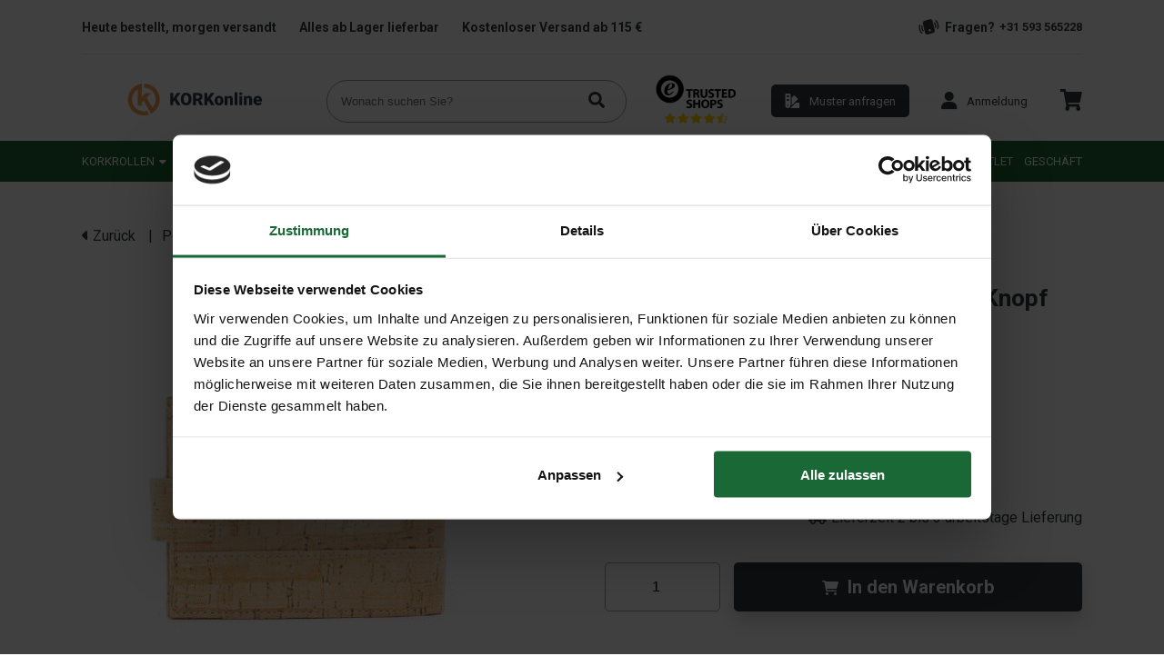

--- FILE ---
content_type: text/html;charset=utf-8
request_url: https://www.korkonline.de/portemonnaie-aus-kork-natur-mit-knopf.html
body_size: 12143
content:
<!DOCTYPE html>
<html lang="de">
  <head>
    <meta charset="utf-8"/>
<!-- [START] 'blocks/head.rain' -->
<!--

  (c) 2008-2026 Lightspeed Netherlands B.V.
  http://www.lightspeedhq.com
  Generated: 01-02-2026 @ 02:55:40

-->
<link rel="canonical" href="https://www.korkonline.de/portemonnaie-aus-kork-natur-mit-knopf.html"/>
<link rel="alternate" href="https://www.korkonline.de/index.rss" type="application/rss+xml" title="Neue Produkte"/>
<meta name="robots" content="noodp,noydir"/>
<meta name="google-site-verification" content="lXG0A7Urm68CXTdsfFDbsEkzFUtDo4gVvrodHX4yDeg"/>
<meta name="google-site-verification" content="fGAar8Q3-wYnTqmOgwUiMBq6SZjQAZuAnUBa-vmuuGo"/>
<meta name="google-site-verification" content="2R-_oU9JlVG_ipPGyIqQoXUMQEKseY3OHwMfCLY4nNc"/>
<meta name="google-site-verification" content="ankneBoEyIafSVGEIk3Xl2dNRlw0PqNApsYBrqFJZRc"/>
<meta name="google-site-verification" content="76477318318b2e4e5efcc9f452cb8f84"/>
<meta property="og:url" content="https://www.korkonline.de/portemonnaie-aus-kork-natur-mit-knopf.html?source=facebook"/>
<meta property="og:site_name" content="Korkonline.de"/>
<meta property="og:title" content="Kork-Geldbörse Herren – Kompakt, Langlebig &amp; Praktisch"/>
<meta property="og:description" content="Stilvolle Kork-Geldbörse für Herren mit 8 Kartenfächern, einem ID-Fach und einem Münzfach mit Druckknopf. Leicht, umweltfreundlich und kompakt. Jetzt bestellen!"/>
<meta property="og:image" content="https://cdn.webshopapp.com/shops/285497/files/425144757/portemonnaie-aus-kork-natur-mit-knopf.jpg"/>
<script>
(function(w,d,s,l,i){w[l]=w[l]||[];w[l].push({'gtm.start':
        new Date().getTime(),event:'gtm.js'});var f=d.getElementsByTagName(s)[0],
        j=d.createElement(s),dl=l!='dataLayer'?'&l='+l:'';j.async=true;j.src=
        'https://www.googletagmanager.com/gtm.js?id='+i+dl;f.parentNode.insertBefore(j,f);
        })(window,document,'script','dataLayer','GTM-MV6JRXH');
</script>
<script src="https://facebook.dmwsconnector.nl/shop-assets/285497/capi.js?id=0f927e0abc847747a2fce4daaafe7b2c"></script>
<script src="https://app.dmws.plus/shop-assets/285497/dmws-plus-loader.js?id=6ac66f6fa9b7995f58fd60f5a19906fa"></script>
<!--[if lt IE 9]>
<script src="https://cdn.webshopapp.com/assets/html5shiv.js?2025-02-20"></script>
<![endif]-->
<!-- [END] 'blocks/head.rain' -->
    <title>Kork-Geldbörse Herren – Kompakt, Langlebig &amp; Praktisch - Korkonline.de</title>
    <meta name="description" content="Stilvolle Kork-Geldbörse für Herren mit 8 Kartenfächern, einem ID-Fach und einem Münzfach mit Druckknopf. Leicht, umweltfreundlich und kompakt. Jetzt bestellen!" />
    <meta name="keywords" content="Portemonnaie, aus, Kork, -, Natur, mit, Knopf" />
    <meta http-equiv="X-UA-Compatible" content="IE=edge">
    <meta name="viewport" content="width=device-width, initial-scale=1">
    <meta name="apple-mobile-web-app-capable" content="yes">
    <meta name="apple-mobile-web-app-status-bar-style" content="black">
    
        
    <script>document.getElementsByTagName("html")[0].className += " js";</script>

    <link rel="shortcut icon" href="https://cdn.webshopapp.com/shops/285497/themes/180316/assets/favicon.png?20260120081434" type="image/x-icon" />
    <link href='//fonts.googleapis.com/css?family=Roboto:400,300,600,700&display=swap' rel='stylesheet' type='text/css'>
    <link href='//fonts.googleapis.com/css?family=Roboto:400,300,600,700&display=swap' rel='stylesheet' type='text/css'>
    <link rel="stylesheet" href="https://cdn.webshopapp.com/assets/gui-2-0.css?2025-02-20" />
    <link rel="stylesheet" href="https://cdn.webshopapp.com/assets/gui-responsive-2-0.css?2025-02-20" />
    <link id="lightspeedframe" rel="stylesheet" href="https://cdn.webshopapp.com/shops/285497/themes/180316/assets/style.css?20260120081434" />
    <link rel="stylesheet" href="https://cdnjs.cloudflare.com/ajax/libs/font-awesome/6.1.1/css/all.min.css" integrity="sha512-KfkfwYDsLkIlwQp6LFnl8zNdLGxu9YAA1QvwINks4PhcElQSvqcyVLLD9aMhXd13uQjoXtEKNosOWaZqXgel0g==" crossorigin="anonymous" referrerpolicy="no-referrer" />
    <!-- browsers not supporting CSS variables -->
    <script>
      if(!('CSS' in window) || !CSS.supports('color', 'var(--color-var)')) {var cfStyle = document.getElementById('lightspeedframe');if(cfStyle) {var href = cfStyle.getAttribute('href');href = href.replace('style.css', 'style-fallback.css');cfStyle.setAttribute('href', href);}}
    </script>
    <link rel="stylesheet" href="https://cdn.webshopapp.com/shops/285497/themes/180316/assets/settings.css?20260120081434" />
    <link rel="stylesheet" href="https://cdn.webshopapp.com/shops/285497/themes/180316/assets/custom.css?20260120081434" />
		<meta name="p:domain_verify" content="76477318318b2e4e5efcc9f452cb8f84"/>
  </head>
  <body>
    <!-- Google Tag Manager (noscript) -->
    <noscript><iframe src="https://www.googletagmanager.com/ns.html?id=GTM-MV6JRXH"
    height="0" width="0" style="display:none;visibility:hidden"></iframe></noscript>
    <!-- End Google Tag Manager (noscript) -->
    
          <link rel="stylesheet" href="https://cdn.webshopapp.com/shops/285497/themes/180316/assets/header-2.css?20260120081434" />
<header>
    <div class="container">
        	<div class="flex-row space-between items-center py-10" style="margin-top: 0.5em;">
      	<ul>
  <li class="usp"><strong>Heute bestellt, morgen versandt</strong></li>
  <li class="usp"> <strong>Alles ab Lager lieferbar </strong></li>
  <li class="usp"><strong>Kostenloser Versand ab 115 €</strong></li>
</ul>

        <span class="phone-number bold"><img src="https://cdn.webshopapp.com/shops/285497/themes/180316/assets/phone.svg?20260120081434" loading="lazy" alt="Telefon" width="25px" height="25px" style="margin-right: 5px;" />Fragen? <a href="tel:+31 593 565228" id="phonenumber" style="margin-left: 5px;">+31 593 565228</a></span>
    	</div>
    <hr class=" line"/>
        <div class="py-15 flex-row space-between items-center mainBar">
            	<a id="logo" href="https://www.korkonline.de/"><img src='https://cdn.webshopapp.com/shops/285497/themes/180316/assets/kork-logo.svg?20260120081434' alt="Kork logo" loading="lazy" width="100%" height="35px"></a>
      	  <form action="https://www.korkonline.de/search/" method="get" class="search-form" id="headerSearch">
    <input type="text" id="headerInput" placeholder="Wonach suchen Sie?" value="" id="q2" name="q" 	class="p-15">
    <button type="submit" class="search-btn"><img src="https://cdn.webshopapp.com/shops/285497/themes/180316/assets/fa-solid-search.svg?20260120081434" loading="lazy" alt="Zoeken " /></button>
    <div class="suggestions" id="suggestions" style="display: none; position: absolute; z-index: 1200; ">
     
    </div>
  </form>      	
<div class="col-auto d-flex justify-content-center p-0 ">
<!--   <a href="https://www.kiyoh.com/reviews/1043926/kurk24_b_v_?lang=de" target="_blank">
    <img src="https://cdn.webshopapp.com/shops/285497/themes/180316/assets/kiyoh.png?20260120081434" class="kiyoh" />
  </a> -->
  <!--   <iframe class="" frameborder="0" allowtransparency="true" src="https://www.kiyoh.com/retrieve-widget.html?color=white&amp;allowTransparency=true&amp;button=false&amp;lang=de&amp;tenantId=98&amp;locationId=1043926" width="120" height="55"></iframe> -->
  <a href="https://www.trustedshops.de/bewertung/info_X6CD26F9A716FB94C20735A3D66565F50.html" target="_blank"><img src=https://cdn.webshopapp.com/shops/285497/themes/180316/assets/trustedshops-stars.png?20260120081434 alt="Etrusted logo schwarz" loading="lazy" width='120px' height='55px' style="object-fit: contain;" /></a>
  </div>      	<a href="https://www.korkonline.de/wand-und-bodenkork-probe.html" class="btn"><img src="https://cdn.webshopapp.com/shops/285497/themes/180316/assets/swatch.svg?20260120081434" alt="Swatch" class="btn-icon"/><span>Muster anfragen</span></a>
      	<div class="user">
	<a class="nav-link flex-row items-center btn-reverse" href="https://www.korkonline.de/account/" role="button" aria-haspopup="true" aria-expanded="false">
      <i class="user__message fa-solid fa-user btn-icon " ></i>
    <p class="user__message"><span>Anmeldung</span></p>
  	</a>
</div>      	<ul class="navbar-nav mx-3 ">
  <li class="nav-item p-0 cart">
            <a href="https://www.korkonline.de/cart/" class="nav-link p-0 text-white" aria-label="cart">
              <img src=https://cdn.webshopapp.com/shops/285497/themes/180316/assets/cart.svg?20260120081434 alt="Warenkorb" loading="lazy" width="100%" height="100%" >
                              </a>
  </li>
</ul>           </div>
  </div>
  <div class="nav" id="nav-container">
              <nav class="container">
    	<ul class="items-center space-between">
                 
  	<li class=" nav-item dropdown has-subs ">
      <a   href="https://www.korkonline.de/korkrollen/"  class="nav-link py-15 flex-row items-center  "><span class="mr-5">Korkrollen</span> <i class="fa-solid fa-caret-down"></i> </a>
              <div class="mega-menu" id="mega-menu">
                    <div class="container p-20">
          	            	<ul class="subcategory">
                <li class="py-10">
                  <a class="" href=https://www.korkonline.de/korkrollen/korkrollen-pinnwand/><span  class="mr-5">Korkrollen - Pinnwand</span></a>
                                                        
                  		<span class="sub-sub-cat"><a href="https://www.korkonline.de/korkrollen/korkrollen-pinnwand/50-cm-breit/">50 cm breit</a></span>
                                      
                  		<span class="sub-sub-cat"><a href="https://www.korkonline.de/korkrollen/korkrollen-pinnwand/100-cm-breit/">100 cm breit</a></span>
                                      
                  		<span class="sub-sub-cat"><a href="https://www.korkonline.de/korkrollen/korkrollen-pinnwand/127-cm-breit/">127 cm breit</a></span>
                                      
                  		<span class="sub-sub-cat"><a href="https://www.korkonline.de/korkrollen/korkrollen-pinnwand/150-cm-breit/">150 cm breit</a></span>
                                                      </li>
            	</ul>
                        	<ul class="subcategory">
                <li class="py-10">
                  <a class="" href=https://www.korkonline.de/korkrollen/trittschalldaemmung/><span  class="mr-5">Trittschalldämmung</span></a>
                                                        
                  		<span class="sub-sub-cat"><a href="https://www.korkonline.de/korkrollen/trittschalldaemmung/50-cm-breit/">50 cm breit</a></span>
                                      
                  		<span class="sub-sub-cat"><a href="https://www.korkonline.de/korkrollen/trittschalldaemmung/100-cm-breit/">100 cm breit</a></span>
                                      
                  		<span class="sub-sub-cat"><a href="https://www.korkonline.de/korkrollen/trittschalldaemmung/127-cm-breit/">127 cm breit</a></span>
                                      
                  		<span class="sub-sub-cat"><a href="https://www.korkonline.de/korkrollen/trittschalldaemmung/150-cm-breit/">150 cm breit</a></span>
                                      
                  		<span class="sub-sub-cat"><a href="https://www.korkonline.de/korkrollen/trittschalldaemmung/palettenvorteil/">Palettenvorteil</a></span>
                                                      </li>
            	</ul>
                        	<ul class="subcategory">
                <li class="py-10">
                  <a class="" href=https://www.korkonline.de/korkrollen/gummi-kork/><span  class="mr-5">Gummi Kork</span></a>
                                                                        </li>
            	</ul>
                        	<ul class="subcategory">
                <li class="py-10">
                  <a class="" href=https://www.korkonline.de/korkrollen/akustik-kork/><span  class="mr-5">Akustik Kork</span></a>
                                                                        </li>
            	</ul>
                        	<ul class="subcategory">
                <li class="py-10">
                  <a class="" href=https://www.korkonline.de/korkrollen/industrielle-korkrollen/><span  class="mr-5">Industrielle Korkrollen</span></a>
                                                                        </li>
            	</ul>
                        	<ul class="subcategory">
                <li class="py-10">
                  <a class="" href=https://www.korkonline.de/korkrollen/selbstklebend/><span  class="mr-5">Selbstklebend</span></a>
                                                                        </li>
            	</ul>
                        <!--             <hr />
    				<div class="flex-col container w-full">
              <span class="text-primary"><i class="fa-solid fa-user-check mr-15"></i>Inloggen</span>
              <a href="https://www.korkonline.de/wand-und-bodenkork-probe.html"><span class="text-primary"><i class="fa-solid fa-swatchbook mr-15 mt-15"></i>Muster anfragen</span></a>
              <span class="text-primary"><i class="fa-solid fa-mobile-button mr-15 mt-15"></i>Fragen? <strong><a id="phonenumber" href="tel:+31 593 565228">+31 593 565228</a></strong></span>
    			</div> -->
          </div>
        </div>
        	</li>
                 
  	<li class=" nav-item dropdown has-subs ">
      <a   href="https://www.korkonline.de/korkplatten/"  class="nav-link py-15 flex-row items-center  "><span class="mr-5">Korkplatten</span> <i class="fa-solid fa-caret-down"></i> </a>
              <div class="mega-menu" id="mega-menu">
                    <div class="container p-20">
          	            	<ul class="subcategory">
                <li class="py-10">
                  <a class="" href=https://www.korkonline.de/korkplatten/korkplatten-pinnwand/><span  class="mr-5">Korkplatten - Pinnwand</span></a>
                                                                        </li>
            	</ul>
                        	<ul class="subcategory">
                <li class="py-10">
                  <a class="" href=https://www.korkonline.de/korkplatten/selbstklebend/><span  class="mr-5">Selbstklebend</span></a>
                                                                        </li>
            	</ul>
                        	<ul class="subcategory">
                <li class="py-10">
                  <a class="" href=https://www.korkonline.de/korkplatten/akustik-korkplatten/><span  class="mr-5">Akustik Korkplatten</span></a>
                                                                        </li>
            	</ul>
                        	<ul class="subcategory">
                <li class="py-10">
                  <a class="" href=https://www.korkonline.de/korkplatten/industrielle-korkplatten/><span  class="mr-5">Industrielle Korkplatten</span></a>
                                                        
                  		<span class="sub-sub-cat"><a href="https://www.korkonline.de/korkplatten/industrielle-korkplatten/60-x-90-cm/">60 x 90 cm</a></span>
                                      
                  		<span class="sub-sub-cat"><a href="https://www.korkonline.de/korkplatten/industrielle-korkplatten/a3-a4-masse/">A3 &amp; A4 Maße</a></span>
                                                      </li>
            	</ul>
                        	<ul class="subcategory">
                <li class="py-10">
                  <a class="" href=https://www.korkonline.de/korkplatten/korkdaemmung/><span  class="mr-5">Korkdämmung</span></a>
                                                        
                  		<span class="sub-sub-cat"><a href="https://www.korkonline.de/korkplatten/korkdaemmung/schall-waermedaemmung/">Schall- &amp; Wärmedämmung</a></span>
                                      
                  		<span class="sub-sub-cat"><a href="https://www.korkonline.de/korkplatten/korkdaemmung/korkfassade/">Korkfassade</a></span>
                                      
                  		<span class="sub-sub-cat"><a href="https://www.korkonline.de/korkplatten/korkdaemmung/expandierte-korkplatten/">Expandierte Korkplatten</a></span>
                                                      </li>
            	</ul>
                        	<ul class="subcategory">
                <li class="py-10">
                  <a class="" href=https://www.korkonline.de/korkplatten/korkrinde/><span  class="mr-5">Korkrinde</span></a>
                                                                        </li>
            	</ul>
                        <!--             <hr />
    				<div class="flex-col container w-full">
              <span class="text-primary"><i class="fa-solid fa-user-check mr-15"></i>Inloggen</span>
              <a href="https://www.korkonline.de/wand-und-bodenkork-probe.html"><span class="text-primary"><i class="fa-solid fa-swatchbook mr-15 mt-15"></i>Muster anfragen</span></a>
              <span class="text-primary"><i class="fa-solid fa-mobile-button mr-15 mt-15"></i>Fragen? <strong><a id="phonenumber" href="tel:+31 593 565228">+31 593 565228</a></strong></span>
    			</div> -->
          </div>
        </div>
        	</li>
                 
  	<li class=" nav-item dropdown has-subs ">
      <a   href="https://www.korkonline.de/korkwaende/"  class="nav-link py-15 flex-row items-center  "><span class="mr-5">Korkwände</span> <i class="fa-solid fa-caret-down"></i> </a>
              <div class="mega-menu" id="mega-menu">
                    <div class="container p-20">
          	            	<ul class="subcategory">
                <li class="py-10">
                  <a class="" href=https://www.korkonline.de/korkwaende/korkplatten-wand/><span  class="mr-5">Korkplatten Wand</span></a>
                                                        
                  		<span class="sub-sub-cat"><a href="https://www.korkonline.de/korkwaende/korkplatten-wand/naturel/">Naturel</a></span>
                                      
                  		<span class="sub-sub-cat"><a href="https://www.korkonline.de/korkwaende/korkplatten-wand/farbig/">Farbig</a></span>
                                      
                  		<span class="sub-sub-cat"><a href="https://www.korkonline.de/korkwaende/korkplatten-wand/3d-wandkork/">3D Wandkork</a></span>
                                      
                  		<span class="sub-sub-cat"><a href="https://www.korkonline.de/korkwaende/korkplatten-wand/unbehandelt/">Unbehandelt</a></span>
                                                      </li>
            	</ul>
                        	<ul class="subcategory">
                <li class="py-10">
                  <a class="" href=https://www.korkonline.de/korkwaende/kork-akustikplatten/><span  class="mr-5">Kork Akustikplatten</span></a>
                                                                        </li>
            	</ul>
                        	<ul class="subcategory">
                <li class="py-10">
                  <a class="" href=https://www.korkonline.de/korkwaende/wandkork-auf-rolle/><span  class="mr-5">Wandkork auf Rolle</span></a>
                                                        
                  		<span class="sub-sub-cat"><a href="https://www.korkonline.de/korkwaende/wandkork-auf-rolle/korktapete/">Korktapete</a></span>
                                                      </li>
            	</ul>
                        	<ul class="subcategory">
                <li class="py-10">
                  <a class="" href=https://www.korkonline.de/korkwaende/korkrinde/><span  class="mr-5">Korkrinde</span></a>
                                                                        </li>
            	</ul>
                        	<ul class="subcategory">
                <li class="py-10">
                  <a class="" href=https://www.korkonline.de/korkwaende/aktion/><span  class="mr-5">AKTION</span></a>
                                                                        </li>
            	</ul>
                        	<ul class="subcategory">
                <li class="py-10">
                  <a class="" href=https://www.korkonline.de/korkwaende/wandverkleidung/><span  class="mr-5">Wandverkleidung </span></a>
                                                                        </li>
            	</ul>
                        <!--             <hr />
    				<div class="flex-col container w-full">
              <span class="text-primary"><i class="fa-solid fa-user-check mr-15"></i>Inloggen</span>
              <a href="https://www.korkonline.de/wand-und-bodenkork-probe.html"><span class="text-primary"><i class="fa-solid fa-swatchbook mr-15 mt-15"></i>Muster anfragen</span></a>
              <span class="text-primary"><i class="fa-solid fa-mobile-button mr-15 mt-15"></i>Fragen? <strong><a id="phonenumber" href="tel:+31 593 565228">+31 593 565228</a></strong></span>
    			</div> -->
          </div>
        </div>
        	</li>
                 
  	<li class=" nav-item dropdown has-subs ">
      <a   href="https://www.korkonline.de/korkboeden/"  class="nav-link py-15 flex-row items-center  "><span class="mr-5">Korkböden</span> <i class="fa-solid fa-caret-down"></i> </a>
              <div class="mega-menu" id="mega-menu">
                    <div class="container p-20">
          	            	<ul class="subcategory">
                <li class="py-10">
                  <a class="" href=https://www.korkonline.de/korkboeden/korkboden-zum-kleben/><span  class="mr-5">Korkboden zum Kleben</span></a>
                                                        
                  		<span class="sub-sub-cat"><a href="https://www.korkonline.de/korkboeden/korkboden-zum-kleben/korkoptik/">Korkoptik</a></span>
                                      
                  		<span class="sub-sub-cat"><a href="https://www.korkonline.de/korkboeden/korkboden-zum-kleben/unlackierte-korkfliesen/">Unlackierte Korkfliesen</a></span>
                                      
                  		<span class="sub-sub-cat"><a href="https://www.korkonline.de/korkboeden/korkboden-zum-kleben/korkdecks-schiffsdeck-kork/">Korkdecks/ Schiffsdeck Kork</a></span>
                                      
                  		<span class="sub-sub-cat"><a href="https://www.korkonline.de/korkboeden/korkboden-zum-kleben/korkboden-auf-rolle/">Korkboden auf Rolle</a></span>
                                      
                  		<span class="sub-sub-cat"><a href="https://www.korkonline.de/korkboeden/korkboden-zum-kleben/corkwood/">Corkwood </a></span>
                                      
                  		<span class="sub-sub-cat"><a href="https://www.korkonline.de/korkboeden/korkboden-zum-kleben/korkfliesen-verlegeanleitung/">Korkfliesen - Verlegeanleitung</a></span>
                                                      </li>
            	</ul>
                        	<ul class="subcategory">
                <li class="py-10">
                  <a class="" href=https://www.korkonline.de/korkboeden/kork-klick-boden/><span  class="mr-5">Kork Klick Boden</span></a>
                                                        
                  		<span class="sub-sub-cat"><a href="https://www.korkonline.de/korkboeden/kork-klick-boden/wicanders-cork-go/">Wicanders Cork Go</a></span>
                                      
                  		<span class="sub-sub-cat"><a href="https://www.korkonline.de/korkboeden/kork-klick-boden/wicanders-cork-essence/">Wicanders Cork Essence</a></span>
                                      
                  		<span class="sub-sub-cat"><a href="https://www.korkonline.de/korkboeden/kork-klick-boden/wicanders-wise-cork-inspire/">Wicanders Wise Cork Inspire</a></span>
                                      
                  		<span class="sub-sub-cat"><a href="https://www.korkonline.de/korkboeden/kork-klick-boden/granorte-naturtrend/">Granorte NATURTrend</a></span>
                                      
                  		<span class="sub-sub-cat"><a href="https://www.korkonline.de/korkboeden/kork-klick-boden/climacork/">ClimaCork</a></span>
                                                      </li>
            	</ul>
                        	<ul class="subcategory">
                <li class="py-10">
                  <a class="" href=https://www.korkonline.de/korkboeden/kork-klick-boden-in-holzoptik/><span  class="mr-5">Kork Klick Boden in Holzoptik</span></a>
                                                        
                  		<span class="sub-sub-cat"><a href="https://www.korkonline.de/korkboeden/kork-klick-boden-in-holzoptik/wood-start-green-design/">Wood Start Green Design</a></span>
                                      
                  		<span class="sub-sub-cat"><a href="https://www.korkonline.de/korkboeden/kork-klick-boden-in-holzoptik/wood-natural/">Wood Natural</a></span>
                                      
                  		<span class="sub-sub-cat"><a href="https://www.korkonline.de/korkboeden/kork-klick-boden-in-holzoptik/wood-inspire-natural/">Wood Inspire Natural </a></span>
                                                      </li>
            	</ul>
                        	<ul class="subcategory">
                <li class="py-10">
                  <a class="" href=https://www.korkonline.de/korkboeden/kork-klick-boden-in-betonoptik/><span  class="mr-5">Kork Klick Boden in Betonoptik</span></a>
                                                        
                  		<span class="sub-sub-cat"><a href="https://www.korkonline.de/korkboeden/kork-klick-boden-in-betonoptik/granorte-trendcollection/">Granorte Trendcollection </a></span>
                                      
                  		<span class="sub-sub-cat"><a href="https://www.korkonline.de/korkboeden/kork-klick-boden-in-betonoptik/wicanders-stone-natural/">Wicanders Stone Natural</a></span>
                                                      </li>
            	</ul>
                        	<ul class="subcategory">
                <li class="py-10">
                  <a class="" href=https://www.korkonline.de/korkboeden/unterboeden-service/><span  class="mr-5">Unterböden &amp; Service</span></a>
                                                        
                  		<span class="sub-sub-cat"><a href="https://www.korkonline.de/korkboeden/unterboeden-service/natuerlicher-unterboden/">Natürlicher Unterboden</a></span>
                                      
                  		<span class="sub-sub-cat"><a href="https://www.korkonline.de/korkboeden/unterboeden-service/schallabsorbierende-unterboeden/">Schallabsorbierende Unterböden</a></span>
                                      
                  		<span class="sub-sub-cat"><a href="https://www.korkonline.de/korkboeden/unterboeden-service/feuchtigkeitsbestaendige-unterboeden/">Feuchtigkeitsbeständige Unterböden</a></span>
                                      
                  		<span class="sub-sub-cat"><a href="https://www.korkonline.de/korkboeden/unterboeden-service/muster-anfordern/">Muster anfordern</a></span>
                                                      </li>
            	</ul>
                        	<ul class="subcategory">
                <li class="py-10">
                  <a class="" href=https://www.korkonline.de/korkboeden/angebote-restposten/><span  class="mr-5">Angebote &amp; Restposten</span></a>
                                                        
                  		<span class="sub-sub-cat"><a href="https://www.korkonline.de/korkboeden/angebote-restposten/kork-klick-boeden-sale/">Kork Klick Böden - SALE</a></span>
                                      
                  		<span class="sub-sub-cat"><a href="https://www.korkonline.de/korkboeden/angebote-restposten/kork-klick-boeden-restposten/">Kork Klick Böden- Restposten</a></span>
                                      
                  		<span class="sub-sub-cat"><a href="https://www.korkonline.de/korkboeden/angebote-restposten/klebeboeden-sale/">Klebeböden - SALE</a></span>
                                      
                  		<span class="sub-sub-cat"><a href="https://www.korkonline.de/korkboeden/angebote-restposten/klebeboeden-restposten/">Klebeböden - Restposten</a></span>
                                                      </li>
            	</ul>
                        <!--             <hr />
    				<div class="flex-col container w-full">
              <span class="text-primary"><i class="fa-solid fa-user-check mr-15"></i>Inloggen</span>
              <a href="https://www.korkonline.de/wand-und-bodenkork-probe.html"><span class="text-primary"><i class="fa-solid fa-swatchbook mr-15 mt-15"></i>Muster anfragen</span></a>
              <span class="text-primary"><i class="fa-solid fa-mobile-button mr-15 mt-15"></i>Fragen? <strong><a id="phonenumber" href="tel:+31 593 565228">+31 593 565228</a></strong></span>
    			</div> -->
          </div>
        </div>
        	</li>
                 
  	<li class=" nav-item dropdown has-subs ">
      <a   href="https://www.korkonline.de/kork-pinnwaende/"  class="nav-link py-15 flex-row items-center  "><span class="mr-5">Kork-Pinnwände</span> <i class="fa-solid fa-caret-down"></i> </a>
              <div class="mega-menu" id="mega-menu">
                    <div class="container p-20">
          	            	<ul class="subcategory">
                <li class="py-10">
                  <a class="" href=https://www.korkonline.de/kork-pinnwaende/pinnwaende-aus-kork-mit-rahmen/><span  class="mr-5">Pinnwände aus Kork mit Rahmen</span></a>
                                                        
                  		<span class="sub-sub-cat"><a href="https://www.korkonline.de/kork-pinnwaende/pinnwaende-aus-kork-mit-rahmen/naturbelassen-pinnwaende-mit-rahmen/">Naturbelassen Pinnwände mit Rahmen</a></span>
                                      
                  		<span class="sub-sub-cat"><a href="https://www.korkonline.de/kork-pinnwaende/pinnwaende-aus-kork-mit-rahmen/grosse-pinnwaende-aus-kork/">Große Pinnwände aus Kork</a></span>
                                                      </li>
            	</ul>
                        	<ul class="subcategory">
                <li class="py-10">
                  <a class="" href=https://www.korkonline.de/kork-pinnwaende/pinnwaende-aus-kork-ohne-rahmen/><span  class="mr-5">Pinnwände aus Kork ohne Rahmen</span></a>
                                                        
                  		<span class="sub-sub-cat"><a href="https://www.korkonline.de/kork-pinnwaende/pinnwaende-aus-kork-ohne-rahmen/naturbelassene-pinnwaende-ohne-rahmen/">Naturbelassene Pinnwände ohne Rahmen </a></span>
                                      
                  		<span class="sub-sub-cat"><a href="https://www.korkonline.de/kork-pinnwaende/pinnwaende-aus-kork-ohne-rahmen/selbstklebende-pinnwaende/">Selbstklebende Pinnwände </a></span>
                                      
                  		<span class="sub-sub-cat"><a href="https://www.korkonline.de/kork-pinnwaende/pinnwaende-aus-kork-ohne-rahmen/selbstklebende-pinnwaende-farbig/">Selbstklebende Pinnwände Farbig</a></span>
                                                      </li>
            	</ul>
                        	<ul class="subcategory">
                <li class="py-10">
                  <a class="" href=https://www.korkonline.de/kork-pinnwaende/massangefertigte-pinnwaende-aus-kork/><span  class="mr-5">Maßangefertigte Pinnwände aus Kork</span></a>
                                                        
                  		<span class="sub-sub-cat"><a href="https://www.korkonline.de/kork-pinnwaende/massangefertigte-pinnwaende-aus-kork/pinnwaende-massangefertigte/">Pinnwände Maßangefertigte</a></span>
                                      
                  		<span class="sub-sub-cat"><a href="https://www.korkonline.de/kork-pinnwaende/massangefertigte-pinnwaende-aus-kork/design-pinnwaende/">Design Pinnwände</a></span>
                                      
                  		<span class="sub-sub-cat"><a href="https://www.korkonline.de/kork-pinnwaende/massangefertigte-pinnwaende-aus-kork/kleine-pinnwaende/">Kleine Pinnwände</a></span>
                                                      </li>
            	</ul>
                        	<ul class="subcategory">
                <li class="py-10">
                  <a class="" href=https://www.korkonline.de/kork-pinnwaende/welt-und-laenderkarten-aus-kork/><span  class="mr-5">Welt- und Länderkarten aus Kork</span></a>
                                                        
                  		<span class="sub-sub-cat"><a href="https://www.korkonline.de/kork-pinnwaende/welt-und-laenderkarten-aus-kork/weltkarten-aus-kork/">Weltkarten aus Kork</a></span>
                                      
                  		<span class="sub-sub-cat"><a href="https://www.korkonline.de/kork-pinnwaende/welt-und-laenderkarten-aus-kork/europakarten-aus-kork/">Europakarten aus Kork</a></span>
                                      
                  		<span class="sub-sub-cat"><a href="https://www.korkonline.de/kork-pinnwaende/welt-und-laenderkarten-aus-kork/laenderkarten-aus-kork/">Länderkarten aus Kork</a></span>
                                                      </li>
            	</ul>
                        	<ul class="subcategory">
                <li class="py-10">
                  <a class="" href=https://www.korkonline.de/kork-pinnwaende/kork-pinnwaende-in-sondermassen/><span  class="mr-5">Kork-Pinnwände in Sondermaßen</span></a>
                                                        
                  		<span class="sub-sub-cat"><a href="https://www.korkonline.de/kork-pinnwaende/kork-pinnwaende-in-sondermassen/runde-pinnwaende/">Runde Pinnwände</a></span>
                                      
                  		<span class="sub-sub-cat"><a href="https://www.korkonline.de/kork-pinnwaende/kork-pinnwaende-in-sondermassen/sechseckige-pinnwaende/">Sechseckige Pinnwände</a></span>
                                      
                  		<span class="sub-sub-cat"><a href="https://www.korkonline.de/kork-pinnwaende/kork-pinnwaende-in-sondermassen/pinnwaende-in-sonderformen/">Pinnwände in Sonderformen</a></span>
                                                      </li>
            	</ul>
                        	<ul class="subcategory">
                <li class="py-10">
                  <a class="" href=https://www.korkonline.de/kork-pinnwaende/reisszwecken-pinnadeln/><span  class="mr-5">Reißzwecken &amp; Pinnadeln</span></a>
                                                        
                  		<span class="sub-sub-cat"><a href="https://www.korkonline.de/kork-pinnwaende/reisszwecken-pinnadeln/farbige-reisszwecken-pinnadeln/">Farbige Reißzwecken - Pinnadeln</a></span>
                                      
                  		<span class="sub-sub-cat"><a href="https://www.korkonline.de/kork-pinnwaende/reisszwecken-pinnadeln/naturel-reisszwecken-pinnadeln/">Naturel Reißzwecken - Pinnadeln</a></span>
                                                      </li>
            	</ul>
                        <!--             <hr />
    				<div class="flex-col container w-full">
              <span class="text-primary"><i class="fa-solid fa-user-check mr-15"></i>Inloggen</span>
              <a href="https://www.korkonline.de/wand-und-bodenkork-probe.html"><span class="text-primary"><i class="fa-solid fa-swatchbook mr-15 mt-15"></i>Muster anfragen</span></a>
              <span class="text-primary"><i class="fa-solid fa-mobile-button mr-15 mt-15"></i>Fragen? <strong><a id="phonenumber" href="tel:+31 593 565228">+31 593 565228</a></strong></span>
    			</div> -->
          </div>
        </div>
        	</li>
                 
  	<li class=" nav-item dropdown has-subs ">
      <a   href="https://www.korkonline.de/mode-lifestyle/"  class="nav-link py-15 flex-row items-center  "><span class="mr-5">Mode &amp; Lifestyle</span> <i class="fa-solid fa-caret-down"></i> </a>
              <div class="mega-menu" id="mega-menu">
                    <div class="container p-20">
          	            	<ul class="subcategory">
                <li class="py-10">
                  <a class="" href=https://www.korkonline.de/mode-lifestyle/kork-bueroartikel/><span  class="mr-5">Kork-Büroartikel </span></a>
                                                        
                  		<span class="sub-sub-cat"><a href="https://www.korkonline.de/mode-lifestyle/kork-bueroartikel/kork-notizbuch/">Kork Notizbuch</a></span>
                                      
                  		<span class="sub-sub-cat"><a href="https://www.korkonline.de/mode-lifestyle/kork-bueroartikel/kork-globus/">Kork Globus</a></span>
                                      
                  		<span class="sub-sub-cat"><a href="https://www.korkonline.de/mode-lifestyle/kork-bueroartikel/kork-etui/">Kork Etui</a></span>
                                      
                  		<span class="sub-sub-cat"><a href="https://www.korkonline.de/mode-lifestyle/kork-bueroartikel/schreibtischzubehoer/">Schreibtischzubehör</a></span>
                                                      </li>
            	</ul>
                        	<ul class="subcategory">
                <li class="py-10">
                  <a class="" href=https://www.korkonline.de/mode-lifestyle/korkschmuck/><span  class="mr-5">Korkschmuck</span></a>
                                                        
                  		<span class="sub-sub-cat"><a href="https://www.korkonline.de/mode-lifestyle/korkschmuck/schmucksets/">Schmucksets</a></span>
                                                      </li>
            	</ul>
                        	<ul class="subcategory">
                <li class="py-10">
                  <a class="" href=https://www.korkonline.de/mode-lifestyle/korktaschen/><span  class="mr-5">Korktaschen</span></a>
                                                        
                  		<span class="sub-sub-cat"><a href="https://www.korkonline.de/mode-lifestyle/korktaschen/handtaschen/">Handtaschen</a></span>
                                      
                  		<span class="sub-sub-cat"><a href="https://www.korkonline.de/mode-lifestyle/korktaschen/umhaengetaschen/">Umhängetaschen </a></span>
                                      
                  		<span class="sub-sub-cat"><a href="https://www.korkonline.de/mode-lifestyle/korktaschen/portemonnaie/">Portemonnaie</a></span>
                                      
                  		<span class="sub-sub-cat"><a href="https://www.korkonline.de/mode-lifestyle/korktaschen/reisetaschen/">Reisetaschen</a></span>
                                      
                  		<span class="sub-sub-cat"><a href="https://www.korkonline.de/mode-lifestyle/korktaschen/laptoptaschen/">Laptoptaschen</a></span>
                                                      </li>
            	</ul>
                        	<ul class="subcategory">
                <li class="py-10">
                  <a class="" href=https://www.korkonline.de/mode-lifestyle/kork-mode-accessoires/><span  class="mr-5">Kork Mode Accessoires</span></a>
                                                        
                  		<span class="sub-sub-cat"><a href="https://www.korkonline.de/mode-lifestyle/kork-mode-accessoires/muetzen-und-huete/">Mützen und Hüte</a></span>
                                      
                  		<span class="sub-sub-cat"><a href="https://www.korkonline.de/mode-lifestyle/kork-mode-accessoires/guertel/">Gürtel</a></span>
                                      
                  		<span class="sub-sub-cat"><a href="https://www.korkonline.de/mode-lifestyle/kork-mode-accessoires/andere/">Andere</a></span>
                                      
                  		<span class="sub-sub-cat"><a href="https://www.korkonline.de/mode-lifestyle/kork-mode-accessoires/sonnenbrille/">Sonnenbrille</a></span>
                                                      </li>
            	</ul>
                        	<ul class="subcategory">
                <li class="py-10">
                  <a class="" href=https://www.korkonline.de/mode-lifestyle/kork-textil-korkstoff/><span  class="mr-5">Kork Textil - Korkstoff</span></a>
                                                                        </li>
            	</ul>
                        	<ul class="subcategory">
                <li class="py-10">
                  <a class="" href=https://www.korkonline.de/mode-lifestyle/interior/><span  class="mr-5">Interior</span></a>
                                                        
                  		<span class="sub-sub-cat"><a href="https://www.korkonline.de/mode-lifestyle/interior/moebel/">Möbel</a></span>
                                      
                  		<span class="sub-sub-cat"><a href="https://www.korkonline.de/mode-lifestyle/interior/kork-tischsets/">Kork-Tischsets</a></span>
                                      
                  		<span class="sub-sub-cat"><a href="https://www.korkonline.de/mode-lifestyle/interior/untersetzer/">Untersetzer</a></span>
                                                      </li>
            	</ul>
                        <!--             <hr />
    				<div class="flex-col container w-full">
              <span class="text-primary"><i class="fa-solid fa-user-check mr-15"></i>Inloggen</span>
              <a href="https://www.korkonline.de/wand-und-bodenkork-probe.html"><span class="text-primary"><i class="fa-solid fa-swatchbook mr-15 mt-15"></i>Muster anfragen</span></a>
              <span class="text-primary"><i class="fa-solid fa-mobile-button mr-15 mt-15"></i>Fragen? <strong><a id="phonenumber" href="tel:+31 593 565228">+31 593 565228</a></strong></span>
    			</div> -->
          </div>
        </div>
        	</li>
                 
  	<li class=" nav-item dropdown has-subs ">
      <a   href="https://www.korkonline.de/hobby-mehr/"  class="nav-link py-15 flex-row items-center  "><span class="mr-5">Hobby &amp; Mehr</span> <i class="fa-solid fa-caret-down"></i> </a>
              <div class="mega-menu" id="mega-menu">
                    <div class="container p-20">
          	            	<ul class="subcategory">
                <li class="py-10">
                  <a class="" href=https://www.korkonline.de/hobby-mehr/geschenke-aus-kork/><span  class="mr-5">Geschenke aus Kork</span></a>
                                                        
                  		<span class="sub-sub-cat"><a href="https://www.korkonline.de/hobby-mehr/geschenke-aus-kork/korkspielzeug-10910892/">Korkspielzeug</a></span>
                                      
                  		<span class="sub-sub-cat"><a href="https://www.korkonline.de/hobby-mehr/geschenke-aus-kork/korkmode/">Korkmode</a></span>
                                      
                  		<span class="sub-sub-cat"><a href="https://www.korkonline.de/hobby-mehr/geschenke-aus-kork/kork-pinnwaende/">Kork-Pinnwände</a></span>
                                      
                  		<span class="sub-sub-cat"><a href="https://www.korkonline.de/hobby-mehr/geschenke-aus-kork/kork-interieuraccessoires/">Kork-Interieuraccessoires</a></span>
                                                      </li>
            	</ul>
                        	<ul class="subcategory">
                <li class="py-10">
                  <a class="" href=https://www.korkonline.de/hobby-mehr/flaschenkorken/><span  class="mr-5">Flaschenkorken</span></a>
                                                        
                  		<span class="sub-sub-cat"><a href="https://www.korkonline.de/hobby-mehr/flaschenkorken/gepresste-korken/">Gepresste Korken</a></span>
                                      
                  		<span class="sub-sub-cat"><a href="https://www.korkonline.de/hobby-mehr/flaschenkorken/naturkorken/">Naturkorken</a></span>
                                      
                  		<span class="sub-sub-cat"><a href="https://www.korkonline.de/hobby-mehr/flaschenkorken/gebrauchte-korken/">Gebrauchte korken</a></span>
                                      
                  		<span class="sub-sub-cat"><a href="https://www.korkonline.de/hobby-mehr/flaschenkorken/murmeln-kugeln-aus-kork/">Murmeln / Kugeln aus Kork</a></span>
                                                      </li>
            	</ul>
                        	<ul class="subcategory">
                <li class="py-10">
                  <a class="" href=https://www.korkonline.de/hobby-mehr/kork-im-hobby-bereich/><span  class="mr-5">Kork im Hobby-Bereich</span></a>
                                                        
                  		<span class="sub-sub-cat"><a href="https://www.korkonline.de/hobby-mehr/kork-im-hobby-bereich/kork-im-modellbau/">Kork im Modellbau</a></span>
                                      
                  		<span class="sub-sub-cat"><a href="https://www.korkonline.de/hobby-mehr/kork-im-hobby-bereich/kork-zum-basteln/">Kork zum Basteln</a></span>
                                      
                  		<span class="sub-sub-cat"><a href="https://www.korkonline.de/hobby-mehr/kork-im-hobby-bereich/kork-zubehoer-im-hobby-bereich/">Kork Zubehör im Hobby-Bereich</a></span>
                                      
                  		<span class="sub-sub-cat"><a href="https://www.korkonline.de/hobby-mehr/kork-im-hobby-bereich/kork-im-dartsport/">Kork im Dartsport</a></span>
                                                      </li>
            	</ul>
                        	<ul class="subcategory">
                <li class="py-10">
                  <a class="" href=https://www.korkonline.de/hobby-mehr/korkrinde-naturbelassen/><span  class="mr-5">Korkrinde naturbelassen</span></a>
                                                        
                  		<span class="sub-sub-cat"><a href="https://www.korkonline.de/hobby-mehr/korkrinde-naturbelassen/kork-fuer-terrarien-paludarien/">Kork für Terrarien &amp; Paludarien</a></span>
                                                      </li>
            	</ul>
                        	<ul class="subcategory">
                <li class="py-10">
                  <a class="" href=https://www.korkonline.de/hobby-mehr/kork-granulat/><span  class="mr-5">Kork Granulat</span></a>
                                                                        </li>
            	</ul>
                        	<ul class="subcategory">
                <li class="py-10">
                  <a class="" href=https://www.korkonline.de/hobby-mehr/kork-yoga-zubehoer/><span  class="mr-5">Kork Yoga Zubehör</span></a>
                                                                        </li>
            	</ul>
                        <!--             <hr />
    				<div class="flex-col container w-full">
              <span class="text-primary"><i class="fa-solid fa-user-check mr-15"></i>Inloggen</span>
              <a href="https://www.korkonline.de/wand-und-bodenkork-probe.html"><span class="text-primary"><i class="fa-solid fa-swatchbook mr-15 mt-15"></i>Muster anfragen</span></a>
              <span class="text-primary"><i class="fa-solid fa-mobile-button mr-15 mt-15"></i>Fragen? <strong><a id="phonenumber" href="tel:+31 593 565228">+31 593 565228</a></strong></span>
    			</div> -->
          </div>
        </div>
        	</li>
                 
  	<li class=" nav-item dropdown has-subs ">
      <a   href="https://www.korkonline.de/verlegung-zubehoer/"  class="nav-link py-15 flex-row items-center  "><span class="mr-5">Verlegung &amp; Zubehör</span> <i class="fa-solid fa-caret-down"></i> </a>
              <div class="mega-menu" id="mega-menu">
                    <div class="container p-20">
          	            	<ul class="subcategory">
                <li class="py-10">
                  <a class="" href=https://www.korkonline.de/verlegung-zubehoer/korkkleber/><span  class="mr-5">Korkkleber</span></a>
                                                        
                  		<span class="sub-sub-cat"><a href="https://www.korkonline.de/verlegung-zubehoer/korkkleber/doppelseitiger-kontaktkleber/">Doppelseitiger Kontaktkleber</a></span>
                                      
                  		<span class="sub-sub-cat"><a href="https://www.korkonline.de/verlegung-zubehoer/korkkleber/kork-kitt/">Kork Kitt</a></span>
                                      
                  		<span class="sub-sub-cat"><a href="https://www.korkonline.de/verlegung-zubehoer/korkkleber/klebstoff-finder/">Klebstoff Finder</a></span>
                                                      </li>
            	</ul>
                        	<ul class="subcategory">
                <li class="py-10">
                  <a class="" href=https://www.korkonline.de/verlegung-zubehoer/korklack/><span  class="mr-5">Korklack</span></a>
                                                        
                  		<span class="sub-sub-cat"><a href="https://www.korkonline.de/verlegung-zubehoer/korklack/fuer-waende/">Für Wände</a></span>
                                      
                  		<span class="sub-sub-cat"><a href="https://www.korkonline.de/verlegung-zubehoer/korklack/fuer-boeden/">Für Böden</a></span>
                                                      </li>
            	</ul>
                        	<ul class="subcategory">
                <li class="py-10">
                  <a class="" href=https://www.korkonline.de/verlegung-zubehoer/reiniger-und-pflege/><span  class="mr-5">Reiniger und Pflege</span></a>
                                                                        </li>
            	</ul>
                        	<ul class="subcategory">
                <li class="py-10">
                  <a class="" href=https://www.korkonline.de/verlegung-zubehoer/korkfarbe/><span  class="mr-5">Korkfarbe</span></a>
                                                                        </li>
            	</ul>
                        	<ul class="subcategory">
                <li class="py-10">
                  <a class="" href=https://www.korkonline.de/verlegung-zubehoer/korkfussleisten/><span  class="mr-5">Korkfussleisten</span></a>
                                                        
                  		<span class="sub-sub-cat"><a href="https://www.korkonline.de/verlegung-zubehoer/korkfussleisten/dilatationsstreifen/">Dilatationsstreifen</a></span>
                                                      </li>
            	</ul>
                        	<ul class="subcategory">
                <li class="py-10">
                  <a class="" href=https://www.korkonline.de/verlegung-zubehoer/werkzeuge/><span  class="mr-5">Werkzeuge</span></a>
                                                                        </li>
            	</ul>
                        <!--             <hr />
    				<div class="flex-col container w-full">
              <span class="text-primary"><i class="fa-solid fa-user-check mr-15"></i>Inloggen</span>
              <a href="https://www.korkonline.de/wand-und-bodenkork-probe.html"><span class="text-primary"><i class="fa-solid fa-swatchbook mr-15 mt-15"></i>Muster anfragen</span></a>
              <span class="text-primary"><i class="fa-solid fa-mobile-button mr-15 mt-15"></i>Fragen? <strong><a id="phonenumber" href="tel:+31 593 565228">+31 593 565228</a></strong></span>
    			</div> -->
          </div>
        </div>
        	</li>
                 
  	<li class=" nav-item  ">
      <a   href="https://www.korkonline.de/outlet/"  class="nav-link py-15 flex-row items-center  "><span class="">OUTLET</span>  </a>
        	</li>
                 
  	<li class=" nav-item  ">
      <a   href="https://www.korkonline.de/geschaeft/"  class="nav-link py-15 flex-row items-center  "><span class="">Geschäft</span>  </a>
        	</li>
  </ul>    </nav>
      </div>
  
  </header>            
	
	  
				
		
																											
	
		                                  
      
                                  
                                    
                                  
			                                      
                                    
                      
                                    
  	<script type="application/ld+json">
  {"@context":"http:\/\/www.schema.org","@type":"Product","url":"https:\/\/www.korkonline.de\/portemonnaie-aus-kork-natur-mit-knopf.html","name":"Portemonnaie aus Kork - Natur mit Knopf","sku":"BAK 7","potentialAction":{"@type":"BuyAction","target":{"urlTemplate":"https:\/\/www.korkonline.de\/cart\/add\/280705329\/","@type":"EntryPoint"}},"image":["https:\/\/cdn.webshopapp.com\/shops\/285497\/files\/425144757\/400x400x1\/portemonnaie-aus-kork-natur-mit-knopf.jpg","https:\/\/cdn.webshopapp.com\/shops\/285497\/files\/425144757\/400x240x1\/portemonnaie-aus-kork-natur-mit-knopf.jpg","https:\/\/cdn.webshopapp.com\/shops\/285497\/files\/425144757\/400x300x1\/portemonnaie-aus-kork-natur-mit-knopf.jpg","https:\/\/cdn.webshopapp.com\/shops\/285497\/files\/472736452\/400x400x1\/portemonnaie-aus-kork-natur-mit-knopf.jpg","https:\/\/cdn.webshopapp.com\/shops\/285497\/files\/472736452\/400x240x1\/portemonnaie-aus-kork-natur-mit-knopf.jpg","https:\/\/cdn.webshopapp.com\/shops\/285497\/files\/472736452\/400x300x1\/portemonnaie-aus-kork-natur-mit-knopf.jpg","https:\/\/cdn.webshopapp.com\/shops\/285497\/files\/472736453\/400x400x1\/portemonnaie-aus-kork-natur-mit-knopf.jpg","https:\/\/cdn.webshopapp.com\/shops\/285497\/files\/472736453\/400x240x1\/portemonnaie-aus-kork-natur-mit-knopf.jpg","https:\/\/cdn.webshopapp.com\/shops\/285497\/files\/472736453\/400x300x1\/portemonnaie-aus-kork-natur-mit-knopf.jpg","https:\/\/cdn.webshopapp.com\/shops\/285497\/files\/425144756\/400x400x1\/portemonnaie-aus-kork-natur-mit-knopf.jpg","https:\/\/cdn.webshopapp.com\/shops\/285497\/files\/425144756\/400x240x1\/portemonnaie-aus-kork-natur-mit-knopf.jpg","https:\/\/cdn.webshopapp.com\/shops\/285497\/files\/425144756\/400x300x1\/portemonnaie-aus-kork-natur-mit-knopf.jpg"],"offers":{"@type":"Offer","price":18.95,"priceCurrency":"EUR","url":"https:\/\/www.korkonline.de\/portemonnaie-aus-kork-natur-mit-knopf.html","availability":"http:\/\/schema.org\/InStock"}}
	</script>




<link rel="stylesheet" href="https://cdn.webshopapp.com/shops/285497/themes/180316/assets/single-product.css?20260120081434" />

<div class="container single-product">
 	<nav class="breadcrumbs" aria-label="Breadcrumbs">
  <ol class="flex-row">
    <li class="breadcrumbs__item">
      <i class="fa-solid fa-caret-left"> </i>
    	<a id="back__breadcrumb" href="https://www.korkonline.de/"> Zurück</a>
      <span aria-hidden="true" class="px-10">|</span>
    </li>
        <li class="breadcrumbs__item" aria-current="page">
            Portemonnaie aus Kork - Natur mit Knopf
          </li>
      </ol>
</nav>


   	               
                                  
                                  
			                                  
                                  
  
  	                                  
  		<script type="application/ld+json">
  {"@context":"http:\/\/schema.org","@type":"BreadcrumbList","itemListElement":[{"@type":"ListItem","position":1,"item":{"@id":"portemonnaie-aus-kork-natur-mit-knopf.html","name":"Portemonnaie aus Kork - Natur mit Knopf"}}]}
	</script>
    
                                  
  <div class="flex-row space-between items-center product__main">
      			<div class="w-50 product-images">
    
          	<div class="main-img" id="mainImage" style=" background-image: url(https://cdn.webshopapp.com/shops/285497/files/425144757/original/portemonnaie-aus-kork-natur-mit-knopf.jpg); background-size: contain; height: 500px; width: 100%; position: relative; background-repeat: no-repeat; background-position: center;" data-uri="https://cdn.webshopapp.com/shops/285497/files/425144757/original/portemonnaie-aus-kork-natur-mit-knopf.jpg">
        <!--         <img src="https://cdn.webshopapp.com/shops/285497/files/425144757/2048x2048x1/portemonnaie-aus-kork-natur-mit-knopf.jpg" data-src="https://cdn.webshopapp.com/shops/285497/files/425144757/2048x2048x1/image.jpg" alt="Portemonnaie aus Kork - Natur mit Knopf" class="w-full" id="mainImage"> -->
      </div>
        
    
		      <div class="image-thumbs" style="grid-template-columns: repeat( 4 , minmax(0, 1fr)); gap: 15px; margin-top: 10px;">
                  <img src="https://cdn.webshopapp.com/shops/285497/files/425144757/400x400x2/portemonnaie-aus-kork-natur-mit-knopf.jpg" loading="lazy" data-src="https://cdn.webshopapp.com/shops/285497/files/425144757/original/image.jpg" alt="Portemonnaie aus Kork - Natur mit Knopf" style="object-fit: cover;" class="w-full thumb-img">
                  <img src="https://cdn.webshopapp.com/shops/285497/files/472736452/400x400x2/portemonnaie-aus-kork-natur-mit-knopf.jpg" loading="lazy" data-src="https://cdn.webshopapp.com/shops/285497/files/472736452/original/image.jpg" alt="Portemonnaie aus Kork - Natur mit Knopf" style="object-fit: cover;" class="w-full thumb-img">
                  <img src="https://cdn.webshopapp.com/shops/285497/files/472736453/400x400x2/portemonnaie-aus-kork-natur-mit-knopf.jpg" loading="lazy" data-src="https://cdn.webshopapp.com/shops/285497/files/472736453/original/image.jpg" alt="Portemonnaie aus Kork - Natur mit Knopf" style="object-fit: cover;" class="w-full thumb-img">
                  <img src="https://cdn.webshopapp.com/shops/285497/files/425144756/400x400x2/portemonnaie-aus-kork-natur-mit-knopf.jpg" loading="lazy" data-src="https://cdn.webshopapp.com/shops/285497/files/425144756/original/image.jpg" alt="Portemonnaie aus Kork - Natur mit Knopf" style="object-fit: cover;" class="w-full thumb-img">
              </div>
        <div id="img-modal"><div id="modal-img"></div></div>
	</div>
    	<div class="w-50 product-details flex-col space-between">
    	<h1>Portemonnaie aus Kork - Natur mit Knopf</h1>
     <div class="flex-col">
   	✓ Nachhaltig &amp; umweltfreundlich<br /><br />
✓ Kompakt &amp; praktisch<br /><br />
✓ Viel Stauraum<br /><br />
✓ Leicht &amp; wasserabweisend
  </div>
         
  <div class="flex-row space-between items-center product-price-block">
    <div class="prices">
          	<span class="price  ">18,95€</span> 
    </div>
    <div class="flex-col">
       
      	<span class="">
          <i class="fa-solid fa-circle-check mr-5 cta-text"></i>
           
          	          		Wir haben dies auf Lager 
						                	</span> 
                  	<span style="margin-top: 10px;"><i class="fa-solid fa-truck mr-5 cta-text"></i>Lieferzeit 2 bis 3 arbeitstage Lieferung</span>
      <!--       <a href="https://www.korkonline.de/wand-und-bodenkork-probe.html" class="bold" style="margin-top: 10px;"><i class="fa-solid fa-swatchbook mr-5"></i> Muster bestellen</a> -->
    </div>
  </div>
  
    	    	    	    
  <form class="" action="https://www.korkonline.de/cart/add/280705329/" id="product_configure_form" method="post">
  	      	<input type="hidden" name="bundle_id" id="product_configure_bundle_id" value="">
  	    
    <div class="flex-row mt-15 product__quantity">
      <input list="qty-list" type="number" step="0" class="form-control form-control-lg p-15" id="quantity" min="1" name="quantity" placeholder="Anzahl" value="1" style="width: 20%;">
      <button class="cta-btn btn" style="width: 80%;"  
      onclick="fbq('track', 'AddToCart', { content_ids: [280705329], content_type: 'product', currency: 'EUR', value: 18.95 });"> 
      	<i class="fa-solid fa-shopping-cart mr-5" style="font-size: 16px;"> </i>
        In den Warenkorb
      </button>
  	</div>
  </form>
  
  <div class="flex-col sample-column">
            	    	
      <!-- Categorieen op volgorde zijn als volgt: Kurkbode en Kurkwand (met een check om de sample niet mee te rekenen)  -->
              	    	
      <!-- Categorieen op volgorde zijn als volgt: Kurkbode en Kurkwand (met een check om de sample niet mee te rekenen)  -->
              	    	
      <!-- Categorieen op volgorde zijn als volgt: Kurkbode en Kurkwand (met een check om de sample niet mee te rekenen)  -->
            </div>
  
  
<!--   <div class="flex-col product-usps">
    <span class="py-10"><i class="fa-solid fa-check mr-15 cta-text"></i><span>Heute bestellt <strong>morgen verschickt!</strong></span></span>
    <span class="py-10"><i class="fa-solid fa-check mr-15 cta-text"></i><span>Andere Kunden bewerten uns mit <strong>8,9</strong></span></span>
    <span class="py-10"><i class="fa-solid fa-check mr-15 cta-text"></i><span>Kostenloser versand ab € 119,- </span></span>
  </div> -->
  <div class="flex-col product-usps mt-15">
       <span class="py-10"><i class="fa-solid fa-check mr-15 cta-text"></i><span>Andere Kunden bewerten uns mit <strong>8,9</strong></span></span>
<!--     <span class="py-10"><i class="fa-solid fa-check mr-15 cta-text"></i><span>Kostenloser versand ab € 119,- </span></span> -->
  </div>
  
</div>  </div>
  	  	  	
<div class="bundle-tip tip-container flex-row space-between items-center" style="margin-top: 50px;">
  <div class="tip-img-container bold"><img src="https://cdn.webshopapp.com/shops/285497/themes/180316/assets/man-tip.png?20260120081434" loading="lazy" class="bundle-tip-img tip-man"/>
    Bestellen Sie heute und wir versenden Ihre Bestellung morgen.
  </div>
  <img src="" loading="lazy" />
</div>

<div class="flex-row product-info items-center">
  <div class=" w-50 ">
        	 <h2>Beschreibung</h2>        <div class="footersub product-content">
    	<p data-start="68" data-end="459">Diese stilvolle Kork-Geldbörse für Herren vereint Einfachheit, Funktionalität und Langlebigkeit in einem. Hergestellt aus hochwertigem, natürlichem Korkleder, ist sie leicht, wasserabweisend und umweltfreundlich. Dank des kompakten Formats passt sie problemlos in die vordere Hosentasche und sorgt gleichzeitig für eine übersichtliche Aufbewahrung Ihrer wichtigsten Karten und Geldbeträge.</p><br />
<h3 data-start="461" data-end="499"><strong data-start="465" data-end="497">Merkmale der Kork-Geldbörse:</strong></h3><br />
<p>  - 8 Kartenfächer – ausreichend Platz für Bankkarten, Kreditkarten und Kundenkarten<br />  - 1 ID-Fach – praktisch für Ihren Personalausweis oder Führerschein<br />  - Münzfach mit Druckknopf – sichere Aufbewahrung von Kleingeld ohne Aufwand<br />  - Kompaktes Design – passt problemlos in Hosen- oder Jackentaschen</p><br />
<h3 data-start="803" data-end="825"><strong data-start="807" data-end="823">Abmessungen:</strong></h3><br />
<p>  - Höhe: 8,5 cm<br />  - Länge: 10,5 cm<br />  - Breite: 2 cm</p><br />
<h3 data-start="880" data-end="923"><strong data-start="884" data-end="921">Warum eine Kork-Geldbörse wählen?</strong></h3><br />
<p data-start="924" data-end="1186">Kork ist ein nachhaltiges und veganes Material, das nicht nur umweltfreundlich ist, sondern sich auch angenehm anfühlt und eine lange Lebensdauer hat. Die natürliche Optik und die leichte Struktur verleihen dieser Geldbörse ein zeitloses, einzigartiges Design.</p><br />
<p data-start="1188" data-end="1405" data-is-last-node=""><strong data-start="1188" data-end="1405" data-is-last-node="">Entscheiden Sie sich für praktischen Komfort mit einer bewussten, nachhaltigen Wahl. Bestellen Sie noch heute diese kompakte Kork-Geldbörse und profitieren Sie von einer umweltfreundlichen und funktionalen Lösung.</strong></p>
    </div>
            <table>
    	    </table>
      </div>
    <div class="product-info-image">
        <img src="https://cdn.webshopapp.com/shops/285497/files/425144756/image.jpg" loading="lazy" />
      </div>
  </div>
 </div>      <link rel="stylesheet" href="https://cdn.webshopapp.com/shops/285497/themes/180316/assets/footer.css?20260120081434" />
<script>
  if(document.getElementById("year") !== null){
document.getElementById("year").innerHTML = new Date().getFullYear();
}  
</script>
<footer>
  <div class="footer-usps" style="padding: 50px 0;">
      <ul class="container flex-row items-center" style="justify-content: space-around;">
        <li class=""><i class="fa-solid fa-circle-check" style="margin-right: 5px;"></i> <strong>Heute bestellt, morgen versandt</strong></li>
        <li class=""><i class="fa-solid fa-circle-check" style="margin-right: 5px;"></i>  <strong>Alles ab Lager lieferbar </strong></li>
        <li class=""><i class="fa-solid fa-circle-check" style="margin-right: 5px;"></i> <strong>Kostenloser Versand ab 115 €</strong></li>
      </ul>
  </div>
  <div class="footer-chat ">
    <div class="container flex-row space-between items-center">
    	<img src="https://cdn.webshopapp.com/shops/285497/themes/180316/assets/support.jpg?20260120081434" alt="Support assistentin" class="support-employee"/>
<p class="support-text"><strong>Könnten Sie etwas Hilfe gebrauchen? </strong> Dann sprechen Sie mit einem unserer Mitarbeiter. Jeden Werktag von 09:00 - 17:00 Uhr und am Samstag von 09:00 - 15:30 Uhr</p>
<a href="https://www.korkonline.de/service/" class="btn chat-btn"><span>Kontakt</span> <img class="ml-15" src="https://cdn.webshopapp.com/shops/285497/themes/180316/assets/chat.svg?20260120081434" alt="Chat" loading="lazy" /></a>    </div>
  </div>
  <div class="footer-menu py-20">
    <div class="container flex-row space-between">
  		<ul class=" py-20 ">
  
    	<h5 class="py-10">Produkte</h5>
            	<li class="py-5"><a href="https://www.korkonline.de/korkrollen/">Korkrollen</a></li>
        	<li class="py-5"><a href="https://www.korkonline.de/korkplatten/">Korkplatten</a></li>
        	<li class="py-5"><a href="https://www.korkonline.de/korkwaende/">Korkwände</a></li>
        	<li class="py-5"><a href="https://www.korkonline.de/korkboeden/">Korkböden</a></li>
        	<li class="py-5"><a href="https://www.korkonline.de/kork-pinnwaende/">Kork-Pinnwände</a></li>
        	<li class="py-5"><a href="https://www.korkonline.de/mode-lifestyle/">Mode &amp; Lifestyle</a></li>
        	<li class="py-5"><a href="https://www.korkonline.de/hobby-mehr/">Hobby &amp; Mehr</a></li>
        	<li class="py-5"><a href="https://www.korkonline.de/verlegung-zubehoer/">Verlegung &amp; Zubehör</a></li>
        	<li class="py-5"><a href="https://www.korkonline.de/outlet/">OUTLET</a></li>
        	<li class="py-5"><a href="https://www.korkonline.de/geschaeft/">Geschäft</a></li>
        
</ul>      <ul class=" py-20 ">
    	<h5 class="py-10">Kundendienst</h5>
        	<li class="py-5"><a href="https://www.korkonline.de/service/general-terms-conditions/">Allgemeine Geschäftsbedingungen</a></li>
			<li class="py-5"><a href="https://www.korkonline.de/service/privacy-policy/">Datenschutzerklärung</a></li>
      <li class="py-5"><a href="https://www.korkonline.de/service/payment-methods/">Zahlungsmethoden</a></li>
      <li class="py-5"><a href="https://www.korkonline.de/service/shipping-returns/">Widerrufsrecht</a></li>
  <li class="py-5"><a href="https://www.korkonline.de/service/versandinformationen/">Versandinformationen</a></li>
      <li class="py-5" style="margin-bottom: 15px;"><a href="https://www.korkonline.de/service/haufig-gestellte-fragen/">Häufig gestellte Fragen</a></li>
	 	 	<li class="py-5"><a href="https://www.korkonline.de/wand-und-bodenkork-probe.html">Kork Probe und Muster</a></li>
  </ul>        <ul class=" py-20 ">
                      <h5 class="py-10">Informationen und Inspiration</h5>
                                  <li class="py-5"><a href="https://www.korkonline.de/blogs/kork/">Kork blog</a></li>
              <li class="py-5"><a href="https://www.korkonline.de/blogs/kork/verlegen-sie-ihren-eigenen-korkfussboden-mit-unser/">Korkboden verlegen</a></li>
              <li class="py-5"><a href="https://www.korkonline.de/blogs/kork/kork-schneiden-so-machen-sie-es-richtig/">Kork schneiden</a></li>
          		<li class="py-5"><a href="https://www.korkonline.de/blogs/kork/korkboeden-entfernen-wie-entfernt-man-einen-korkbo/">Korkböden entfernen</a></li>
              <li class="py-5"><a href="https://www.korkonline.de/blogs/kork/welcher-klebstoff-ist-geeignet/">Welchen Kleber brauche ich?</a></li>
               <li class="py-5"><a href="https://www.korkonline.de/blogs/kork/kork-streichen-so-geben-sie-ihrem-korkboden-oder-i/">Kork streichen</a></li>
              <li class="py-5"><a href="https://www.korkonline.de/blogs/kork/wie-sollte-man-kork-lackieren/">Kork lackieren</a></li>
              <li class="py-5"><a href="https://www.korkonline.de/blogs/kork/kork-versiegelung/">Kork Versiegelung</a></li>
              <li class="py-5"><a href="https://www.korkonline.de/blogs/kork/korkboden-pflegen/">Korkboden pflegen</a></li>
                  </ul>
      <ul class=" py-20 ">
    	<h5 class="py-10">Allgemeine Links</h5>
    
      	<li class="py-5"><a href="https://www.korkonline.de/service/about/">Über Korkonline.de</a></li>
      <li class="py-5"><a href="https://www.korkonline.de/service/">Kontakt</a></li>
      <li class="py-5"><a href="https://www.korkonline.de/service/ausstellungsraum/">Ausstellungsraum</a></li>
      <li class="py-5"><a href="https://www.korkonline.de/service/kork-grosshandel/">Kork Großhandel</a></li>
      <li class="py-5"><a href="https://www.korkonline.de/service/impressum/">Impressum</a></li>
      <li class="py-5"><a href="https://www.korkonline.de/outlet/">OUTLET</a></li>
  </ul>                                            
	                           
                                  
                              
                                    
   		                              
                                     
 	                                 
                     
	                             

                                  
                                  
  
  	<script type="application/ld+json">
  {"@context":"http:\/\/schema.org","@type":"Organization","name":null,"url":"https:\/\/www.korkonline.de\/","logo":null,"address":{"@type":"PostalAddress","streetAddress":"De Noesten 40A","addressLocality":"Westerbork","addressRegion":"Drenthe","postalCode":"9431TC","addressCountry":"nl"},"contactPoint":{"@type":"ContactPoint","contactType":"customer support","telephone":"+31 593 565228","email":"info@korkonline.de"}}
	</script>
                                              

                                  


<ul class="py-20">
  <li class="py-10"><a href="https://www.korkonline.de/"><img src='https://cdn.webshopapp.com/shops/285497/themes/180316/assets/kork-logo.svg?20260120081434' alt="Kork logo" loading="lazy" width="136px" height="100%"></a></li>
  <li class="shop-info py-20">
    <span>De Noesten 40A</span>
    <span>9431TC Westerbork</span>
  </li>
  <li class="contact__links"><a href="/cdn-cgi/l/email-protection#543d3a323b143f3b263f3b3a383d3a317a3031"><i class="fa-solid fa-envelope btn-icon py-20" style="transform: rotate(-15deg);"></i><span><span class="__cf_email__" data-cfemail="e38a8d858ca3888c91888c8d8f8a8d86cd8786">[email&#160;protected]</span></span></a></li>
  <li class="contact__links"><a href="tel:+31 593 565228"><img src="https://cdn.webshopapp.com/shops/285497/themes/180316/assets/phone.svg?20260120081434" alt="Telefon" loading="lazy" width="25px" height="25px" style="margin-right: 7px;" /><span>+31 593 565228</span></a></li>
</ul>  	</div>
        <div class="footer-menu__socials">
                    	<a href="https://facebook.com/korkonline/" target="_blank"><img src="https://cdn.webshopapp.com/shops/285497/themes/180316/assets/icons-facebook.svg?20260120081434" /></a>
                              	<a href="https://instagram.com/korkonline.de/" target="_blank"><img src="https://cdn.webshopapp.com/shops/285497/themes/180316/assets/icons-instagram.svg?20260120081434" /></a>
                              	<a href="https://nl.pinterest.com/kurk24/" target="_blank"><img src="https://cdn.webshopapp.com/shops/285497/themes/180316/assets/icons-pinterest.svg?20260120081434" /></a>
                                        	<a href="https://www.youtube.com/@kurk2470" target="_blank"><img src="https://cdn.webshopapp.com/shops/285497/themes/180316/assets/icons-youtube.svg?20260120081434" /></a>
                  </div>
  </div>
  <div class="sub-footer py-20">
    <div class="container flex-row space-between items-center sub-footer-container">
      <span>Copyright ©<span id="year"></span> Korkonline </span>
      <ul class="sub-footer-menu">
        <li><a href="https://www.korkonline.de/service/general-terms-conditions/">Allgemeine Geschäftsbedingungen</a></li>
        <li><a href="https://www.korkonline.de/service/privacy-policy/">Datenschutzerklärung</a></li>
        <li><a href="https://www.korkonline.de/service/disclaimer/">Widerrufsbelehrung</a></li>
      </ul>
      <div class="kiyoh">
<!--         <a href="https://www.webshoptoppers.nl/leden/kurk24/" target="_blank" class="mr-15">
    			<img src="https://cdn.webshopapp.com/shops/285497/themes/180316/assets/webshoptoppers.png?20260120081434" class="" />
  			</a> -->
        <a href="https://www.trustedshops.de/bewertung/info_X6CD26F9A716FB94C20735A3D66565F50.html" target="_blank">
    			<img src="https://cdn.webshopapp.com/shops/285497/themes/180316/assets/etrusted-logo-wit-120x55.png?20260120081434" alt="Etrusted logo weiß" loading="lazy" width="120px" height="55px" class="" style="object-fit: contain;" />
  			</a>
      </div>
  	</div>
    <style>
      	._1u68cu3 {
          left: 5px !important;
      		bottom: 75px !important;
        	z-index:2147483644 !important;
      	}
    </style>
<script data-cfasync="false" src="/cdn-cgi/scripts/5c5dd728/cloudflare-static/email-decode.min.js"></script><script>
window.embeddedChatbotConfig = {
chatbotId: "gCpGTJEvcFG3pgK4kbYih",
domain: "www.chatbase.co"
}
</script>
<script
src="https://www.chatbase.co/embed.min.js"
chatbotId="gCpGTJEvcFG3pgK4kbYih"
domain="www.chatbase.co"
defer>
</script>
  </div>
</footer>        <!-- [START] 'blocks/body.rain' -->
<script>
(function () {
  var s = document.createElement('script');
  s.type = 'text/javascript';
  s.async = true;
  s.src = 'https://www.korkonline.de/services/stats/pageview.js?product=142151245&hash=733c';
  ( document.getElementsByTagName('head')[0] || document.getElementsByTagName('body')[0] ).appendChild(s);
})();
</script>
  
<!-- Global site tag (gtag.js) - Google Analytics -->
<script async src="https://www.googletagmanager.com/gtag/js?id=G-V4B76RRY7X"></script>
<script>
    window.dataLayer = window.dataLayer || [];
    function gtag(){dataLayer.push(arguments);}

        gtag('consent', 'default', {"ad_storage":"denied","ad_user_data":"denied","ad_personalization":"denied","analytics_storage":"denied","region":["AT","BE","BG","CH","GB","HR","CY","CZ","DK","EE","FI","FR","DE","EL","HU","IE","IT","LV","LT","LU","MT","NL","PL","PT","RO","SK","SI","ES","SE","IS","LI","NO","CA-QC"]});
    
    gtag('js', new Date());
    gtag('config', 'G-V4B76RRY7X', {
        'currency': 'EUR',
                'country': 'NL'
    });

        gtag('event', 'view_item', {"items":[{"item_id":"BAK 7","item_name":"Portemonnaie aus Kork - Natur mit Knopf","currency":"EUR","item_brand":"","item_variant":"Standard","price":18.95,"quantity":1,"item_category":"Portemonnaie","item_category2":"Geschenke aus Kork","item_category3":"Korkmode"}],"currency":"EUR","value":18.95});
    </script>
<script>
// VIEWSION.net APPLoader
var d=document;var s=d.createElement('script');s.async=true;s.type="text/javascript";s.src="https://seoshop.viewsion.net/apps/js/c/162e63/apploader.js";d.body.appendChild(s);
</script>
<script>
(function () {
  var s = document.createElement('script');
  s.type = 'text/javascript';
  s.async = true;
  s.src = 'https://app.sendy.nl/embed/api.js';
  ( document.getElementsByTagName('head')[0] || document.getElementsByTagName('body')[0] ).appendChild(s);
})();
</script>
<script>
(function () {
  var s = document.createElement('script');
  s.type = 'text/javascript';
  s.async = true;
  s.src = 'https://app.sendy.nl/embed/lightspeed/connection/a684c86c-a62f-11ec-9b8a-0050560104de/script.js';
  ( document.getElementsByTagName('head')[0] || document.getElementsByTagName('body')[0] ).appendChild(s);
})();
</script>
<!-- [END] 'blocks/body.rain' -->
    
        	<script defer>
        gtag('config', 'UA-68553905-3', {
          'custom_map': {
            'dimension1': 'ecomm_prodid',
            'dimension2': 'ecomm_pageType',
            'dimension3': 'ecomm_totalValue',
          }
        });
        gtag('event', 'ecomm', {
          'ecomm_prodid': '280705329',
          'ecomm_pageType': 'product',
          'ecomm_totalValue': '18.95',
        });
      </script>
    	    
         
    <script>
    	var viewOptions = 'Optionen anzeigen';
    </script>
		
    
    <script src="https://cdn.webshopapp.com/assets/jquery-1-9-1.js?2025-02-20" defer></script>
    <script src="https://cdn.webshopapp.com/assets/jquery-ui-1-10-1.js?2025-02-20" defer></script>
    <script src="https://cdn.webshopapp.com/shops/285497/themes/180316/assets/scripts-min.js?20260120081434" defer></script>
    <script src="https://cdn.webshopapp.com/assets/gui.js?2025-02-20" defer></script>
    <script src="https://cdn.webshopapp.com/assets/gui-responsive-2-0.js?2025-02-20" defer></script>
    <script src="https://cdn.webshopapp.com/shops/285497/themes/180316/assets/custom-script.js.rain?20260120081434" defer></script>
    
    <!-- Begin eTrusted bootstrap tag -->
    <script src="https://integrations.etrusted.com/applications/widget.js/v2" defer async></script>
    <!-- End eTrusted bootstrap tag -->
    
    <script>
       document.addEventListener('DOMContentLoaded', function () {
          var header = document.querySelector('header');
          var headerHeight = header.offsetHeight;
          document.documentElement.style.setProperty('--header-height', headerHeight + 'px');
        });
    </script>
  </body>
</html>

--- FILE ---
content_type: image/svg+xml
request_url: https://cdn.webshopapp.com/shops/285497/themes/180316/assets/kork-logo.svg?20260120081434
body_size: 1756
content:
<svg width="249" height="59" viewBox="0 0 249 59" fill="none" xmlns="http://www.w3.org/2000/svg">
<path fill-rule="evenodd" clip-rule="evenodd" d="M25.7222 0.230694C11.2136 2.08743 0 14.4818 0 29.4952C0 45.7903 13.2097 59 29.5048 59C32.7956 59 35.9606 58.4612 38.9164 57.4671L35.2163 50.6837C33.3952 51.1734 31.4805 51.4346 29.5048 51.4346C17.388 51.4346 7.56534 41.612 7.56534 29.4952C7.56534 21.5316 11.8082 14.5591 18.1567 10.7148V40.853H25.7221V34.9432L29.1996 31.4838L40.8528 52.2006L40.8787 52.1907L42.9142 55.7838C52.4685 50.9005 59.0095 40.9618 59.0095 29.4952C59.0095 13.4532 46.2067 0.401365 30.2614 0V7.56852C42.0279 7.96728 51.4442 17.6316 51.4442 29.4952C51.4442 35.3468 49.1533 40.6634 45.4194 44.597L34.7739 25.9386L43.2551 17.5015L32.5561 17.5015L25.7221 24.2852V7.8806L25.7222 7.88058V0.230694Z" fill="#FA9F4C"/>
<path d="M86.4531 31.5312L84.2031 34V40H78.7188V17.25H84.2031V27.2812L86.1094 24.3906L91.0156 17.25H97.7969L90.1094 27.3125L97.7969 40H91.2969L86.4531 31.5312Z" fill="#33404B"/>
<path d="M117.953 29.0938C117.953 31.3125 117.542 33.276 116.719 34.9844C115.896 36.6927 114.724 38.0104 113.203 38.9375C111.693 39.8542 109.969 40.3125 108.031 40.3125C106.094 40.3125 104.375 39.8698 102.875 38.9844C101.375 38.0885 100.203 36.8125 99.3594 35.1562C98.526 33.5 98.0885 31.599 98.0469 29.4531V28.1719C98.0469 25.9427 98.4531 23.9792 99.2656 22.2812C100.089 20.5729 101.26 19.2552 102.781 18.3281C104.312 17.401 106.052 16.9375 108 16.9375C109.927 16.9375 111.646 17.3958 113.156 18.3125C114.667 19.2292 115.839 20.5365 116.672 22.2344C117.516 23.9219 117.943 25.8594 117.953 28.0469V29.0938ZM112.375 28.1406C112.375 25.8802 111.995 24.1667 111.234 23C110.484 21.8229 109.406 21.2344 108 21.2344C105.25 21.2344 103.797 23.2969 103.641 27.4219L103.625 29.0938C103.625 31.3229 103.995 33.0365 104.734 34.2344C105.474 35.4323 106.573 36.0312 108.031 36.0312C109.417 36.0312 110.484 35.4427 111.234 34.2656C111.984 33.0885 112.365 31.3958 112.375 29.1875V28.1406Z" fill="#33404B"/>
<path d="M129.234 31.9688H126.266V40H120.781V17.25H129.734C132.432 17.25 134.542 17.849 136.062 19.0469C137.583 20.2448 138.344 21.9375 138.344 24.125C138.344 25.7083 138.021 27.0208 137.375 28.0625C136.74 29.1042 135.74 29.9479 134.375 30.5938L139.125 39.7656V40H133.25L129.234 31.9688ZM126.266 27.7344H129.734C130.776 27.7344 131.557 27.4635 132.078 26.9219C132.609 26.3698 132.875 25.6042 132.875 24.625C132.875 23.6458 132.609 22.8802 132.078 22.3281C131.547 21.7656 130.766 21.4844 129.734 21.4844H126.266V27.7344Z" fill="#33404B"/>
<path d="M149.391 31.5312L147.141 34V40H141.656V17.25H147.141V27.2812L149.047 24.3906L153.953 17.25H160.734L153.047 27.3125L160.734 40H154.234L149.391 31.5312Z" fill="#33404B"/>
<path d="M160.781 31.3906C160.781 29.7031 161.109 28.2031 161.766 26.8906C162.422 25.5677 163.365 24.5521 164.594 23.8438C165.823 23.1354 167.266 22.7812 168.922 22.7812C171.453 22.7812 173.448 23.5677 174.906 25.1406C176.365 26.7031 177.094 28.8333 177.094 31.5312V31.7188C177.094 34.3542 176.359 36.4479 174.891 38C173.432 39.5417 171.453 40.3125 168.953 40.3125C166.547 40.3125 164.615 39.5938 163.156 38.1562C161.698 36.7083 160.911 34.75 160.797 32.2812L160.781 31.3906ZM166.047 31.7188C166.047 33.2812 166.292 34.4271 166.781 35.1562C167.271 35.8854 167.995 36.25 168.953 36.25C170.828 36.25 171.786 34.8073 171.828 31.9219V31.3906C171.828 28.3594 170.859 26.8438 168.922 26.8438C167.161 26.8438 166.208 28.151 166.062 30.7656L166.047 31.7188Z" fill="#33404B"/>
<path d="M184.25 23.0938L184.422 25.0781C185.589 23.5469 187.198 22.7812 189.25 22.7812C191.01 22.7812 192.323 23.3073 193.188 24.3594C194.062 25.4115 194.516 26.9948 194.547 29.1094V40H189.266V29.3281C189.266 28.474 189.094 27.849 188.75 27.4531C188.406 27.0469 187.781 26.8438 186.875 26.8438C185.844 26.8438 185.078 27.25 184.578 28.0625V40H179.312V23.0938H184.25Z" fill="#33404B"/>
<path d="M203.031 40H197.75V16H203.031V40Z" fill="#33404B"/>
<path d="M211.844 40H206.562V23.0938H211.844V40ZM206.25 18.7344C206.25 17.9844 206.521 17.3698 207.062 16.8906C207.604 16.4115 208.307 16.1719 209.172 16.1719C210.036 16.1719 210.74 16.4115 211.281 16.8906C211.823 17.3698 212.094 17.9844 212.094 18.7344C212.094 19.4844 211.823 20.099 211.281 20.5781C210.74 21.0573 210.036 21.2969 209.172 21.2969C208.307 21.2969 207.604 21.0573 207.062 20.5781C206.521 20.099 206.25 19.4844 206.25 18.7344Z" fill="#33404B"/>
<path d="M219.938 23.0938L220.109 25.0781C221.276 23.5469 222.885 22.7812 224.938 22.7812C226.698 22.7812 228.01 23.3073 228.875 24.3594C229.75 25.4115 230.203 26.9948 230.234 29.1094V40H224.953V29.3281C224.953 28.474 224.781 27.849 224.438 27.4531C224.094 27.0469 223.469 26.8438 222.562 26.8438C221.531 26.8438 220.766 27.25 220.266 28.0625V40H215V23.0938H219.938Z" fill="#33404B"/>
<path d="M241.344 40.3125C238.75 40.3125 236.651 39.5417 235.047 38C233.443 36.4479 232.641 34.4323 232.641 31.9531V31.5156C232.641 29.7865 232.958 28.2604 233.594 26.9375C234.24 25.6146 235.177 24.5938 236.406 23.875C237.635 23.1458 239.094 22.7812 240.781 22.7812C243.156 22.7812 245.031 23.5208 246.406 25C247.781 26.4688 248.469 28.5208 248.469 31.1562V33.2031H238C238.188 34.151 238.599 34.8958 239.234 35.4375C239.87 35.9792 240.693 36.25 241.703 36.25C243.37 36.25 244.672 35.6667 245.609 34.5L248.016 37.3438C247.359 38.25 246.427 38.974 245.219 39.5156C244.021 40.0469 242.729 40.3125 241.344 40.3125ZM240.75 26.8438C239.208 26.8438 238.292 27.8646 238 29.9062H243.312V29.5C243.333 28.6562 243.12 28.0052 242.672 27.5469C242.224 27.0781 241.583 26.8438 240.75 26.8438Z" fill="#33404B"/>
</svg>


--- FILE ---
content_type: image/svg+xml
request_url: https://cdn.webshopapp.com/shops/285497/themes/180316/assets/cart.svg?20260120081434
body_size: -54
content:
<svg width="25" height="24" viewBox="0 0 25 24" fill="none" xmlns="http://www.w3.org/2000/svg">
<path d="M22.7685 14.1243L24.741 4.37433C24.8834 3.67036 24.4071 3 23.7645 3H7.3758L6.99336 0.899531C6.89806 0.375984 6.48799 0 6.01229 0H1.7343C1.18124 0 0.73291 0.503672 0.73291 1.125V1.875C0.73291 2.49633 1.18124 3 1.7343 3H4.65014L7.58122 19.0985C6.87999 19.5516 6.40746 20.401 6.40746 21.375C6.40746 22.8248 7.45358 24 8.74404 24C10.0345 24 11.0806 22.8248 11.0806 21.375C11.0806 20.6403 10.8116 19.9765 10.3786 19.5H19.1261C18.6932 19.9765 18.4242 20.6403 18.4242 21.375C18.4242 22.8248 19.4703 24 20.7607 24C22.0512 24 23.0973 22.8248 23.0973 21.375C23.0973 20.3357 22.5596 19.4376 21.7797 19.0123L22.0099 17.8743C22.1523 17.1704 21.676 16.5 21.0334 16.5H9.83376L9.56067 15H21.792C22.2596 15 22.6649 14.6365 22.7685 14.1243Z" fill="#35383A"/>
</svg>


--- FILE ---
content_type: image/svg+xml
request_url: https://cdn.webshopapp.com/shops/285497/themes/180316/assets/chat.svg?20260120081434
body_size: 290
content:
<svg width="18" height="18" viewBox="0 0 18 18" fill="none" xmlns="http://www.w3.org/2000/svg">
<path d="M0 2.86675C0 2.28327 0.237053 1.72369 0.65901 1.31111C1.08097 0.898533 1.65326 0.666748 2.25 0.666748L15.75 0.666748C16.3467 0.666748 16.919 0.898533 17.341 1.31111C17.7629 1.72369 18 2.28327 18 2.86675V11.6667C18 12.2502 17.7629 12.8098 17.341 13.2224C16.919 13.635 16.3467 13.8667 15.75 13.8667H4.96575C4.66741 13.8668 4.3813 13.9827 4.17037 14.189L0.96075 17.3274C0.882147 17.4044 0.781932 17.4569 0.672791 17.4783C0.563649 17.4996 0.450486 17.4888 0.347624 17.4472C0.244763 17.4056 0.156827 17.3352 0.0949469 17.2447C0.0330667 17.1543 2.36417e-05 17.0479 0 16.9391L0 2.86675ZM3.9375 3.96675C3.78832 3.96675 3.64524 4.02469 3.53975 4.12784C3.43426 4.23098 3.375 4.37088 3.375 4.51675C3.375 4.66262 3.43426 4.80251 3.53975 4.90566C3.64524 5.0088 3.78832 5.06675 3.9375 5.06675H14.0625C14.2117 5.06675 14.3548 5.0088 14.4602 4.90566C14.5657 4.80251 14.625 4.66262 14.625 4.51675C14.625 4.37088 14.5657 4.23098 14.4602 4.12784C14.3548 4.02469 14.2117 3.96675 14.0625 3.96675H3.9375ZM3.9375 6.71675C3.78832 6.71675 3.64524 6.7747 3.53975 6.87784C3.43426 6.98099 3.375 7.12088 3.375 7.26675C3.375 7.41262 3.43426 7.55251 3.53975 7.65566C3.64524 7.7588 3.78832 7.81675 3.9375 7.81675H14.0625C14.2117 7.81675 14.3548 7.7588 14.4602 7.65566C14.5657 7.55251 14.625 7.41262 14.625 7.26675C14.625 7.12088 14.5657 6.98099 14.4602 6.87784C14.3548 6.7747 14.2117 6.71675 14.0625 6.71675H3.9375ZM3.9375 9.46675C3.78832 9.46675 3.64524 9.5247 3.53975 9.62784C3.43426 9.73098 3.375 9.87088 3.375 10.0167C3.375 10.1626 3.43426 10.3025 3.53975 10.4057C3.64524 10.5088 3.78832 10.5667 3.9375 10.5667H9.5625C9.71168 10.5667 9.85476 10.5088 9.96025 10.4057C10.0657 10.3025 10.125 10.1626 10.125 10.0167C10.125 9.87088 10.0657 9.73098 9.96025 9.62784C9.85476 9.5247 9.71168 9.46675 9.5625 9.46675H3.9375Z" fill="white"/>
</svg>


--- FILE ---
content_type: application/javascript
request_url: https://cdn.webshopapp.com/shops/285497/themes/180316/assets/custom-script.js.rain?20260120081434
body_size: 3221
content:
if(document.getElementById("year") !== null){
document.getElementById("year").innerHTML = new Date().getFullYear();
}



// Start of surface calculator script

function calcToggle(){
 	 const calculator = document.getElementById('calculator');
   if (window.getComputedStyle(calculator).display === "none") {
    calculator.style.display = 'block';
  }else{
   	 calculator.style.display = 'none';
  }
}
  
function calculatorChange(){
  const length = document.getElementById('length').value;
  const width = document.getElementById('width').value;
  const modulator = document.getElementById('modulator').value;
  const result = document.getElementById('result');
  const productQ = document.getElementById('quantity');
  
  let value = (length * width) * modulator;
  
  result.value = Math.round(value);
  productQ.value = Math.round(value);
};

var filter = document.getElementById('filter-toggle')
var filterClose = document.getElementById('filter-close')

if (filter !== null && filterClose !== null){
	filter.addEventListener("click", showFilter)
  filterClose.addEventListener("click", hideFilter)
}

function showFilter(){
  var nav = document.getElementById('sidebar-panel');
  var bg = document.getElementById('filter-panel');
  bg.style.visibility = 'visible';
  nav.style.left = '0px';
  bg.style.backgroundColor = 'rgba(51,64,75,0.75)';
}
function hideFilter(){
  var nav = document.getElementById('sidebar-panel');
  var bg = document.getElementById('filter-panel');
  nav.style.left = '-110%';
  bg.style.backgroundColor = 'transparent';
  bg.style.visibility = 'hidden';
}


$().ready(function(){
	$('#discount').hide();
  
  $('#mobile-search-toggle').click(()=>{
  	$('#mobile-search').toggle('fast');
  });
  
  $('#mainImage').click((e)=>{
     	const url = e.target.attributes["data-uri"].nodeValue;
     $('#modal-img').css('background-image', `url(${url})`);
     $('#img-modal').css("display", "flex");
  	});
  
    $('#img-modal').click((e)=>{
       $('#img-modal').css("display", "none");
    });
  
//   Ajax Search Script
  $('#headerSearch').keyup(function(d){
    const value = d.target.value;
    const action = d.currentTarget.action
    const url = `/search/${value}/page1.ajax?limit=5`;
    const json = `/search/${value}?format=json&limit=5`;
    if(value.length > 3){
      $.get( url ).done((res)=>{
        $('#suggestions').empty();
        const products = res.products
        $.each(products, (i, p)=>{
        	$('#suggestions').append(`
          <a href="${p.url}">
          	<div class="item">
            	<img src="${p.image}" />
              <div>
            		<h6>${p.title}</h6>
              	<span><del style="margin-right: 5px;">${p.price.price_old_money !== false ? p.price.price_old_money : ''}</del><span>${p.price.price_money}</span></span>
              </div>
            </div>
          </a>`)
        });
        
        $.get( json ).done((res)=>{
        
          const categories = Object.values(res.shop.categories)
          const filter = categories.filter(cat => cat.title.includes(value))
          
          $.each(filter, (i, c)=>{
          
            $('#suggestions').append(`
              <a href="/${c.url}">
                <div class="item">
                  <div>
                    <h6>${c.title}</h6>
                    <span>Kategorie</span>
                  </div>
                </div>
              </a>`)
            
            const sub = Object.values(c.subs)
            const filter = sub.filter(cat => cat.title.includes(value))
            
            $.each(filter, (i, sub)=>{

              $('#suggestions').append(`
                <a href="/${sub.url}">
                  <div class="item">
                    <div>
                      <h6>${sub.title}</h6>
                      <span>Unterkategorie von ${c.title}</span>
                    </div>
                  </div>
                </a>`)
              })
          })
        })
        
        // $('#suggestions').append(`<a href="${res.url}"><div class="showAll">Alle Suchergebnisse (${res.count})</div><a>`)
      });
      
      $('#suggestions').show();
    }else{
      $('#suggestions').empty();
    }
    // const categories = {{ shop.categories }}
    // console.log(categories);
    
  });
  
  
  let ref = document.referrer;
  // let backBtn = document.getElementById('back__breadcrumb');
  const elem = document.getElementById('back__breadcrumb');
  if(elem !== null){
  	elem.href = ref;
  }

  
  if(window.innerWidth < 787){
  
  var menu = $('#menu-toggle');
  var close = $('#menu-close');
  var subClose = $('.sub-menu-close');

  menu.on('click', openScript);
  close.on('click', closeScript);
  subClose.on('click', closeAll);


  document.querySelectorAll('.dropdown').forEach(item => {
    item.addEventListener('click', event => {
      var t = event.target.closest('li').querySelector('.mega-menu');
      if(event.target.className !== 'mega-menu-back' && event.target.className.includes('sub-menu-close') == false ){
      	t.classList.add("active-sub");
      }
      
    })
  })
  
  document.querySelectorAll('.mega-menu-back').forEach(item => {
    item.addEventListener('click', event => {
      
      var t = event.target.closest('.mega-menu');
      t.classList.remove("active-sub");
      
    })
  })

  function openScript(){
    var nav = $('#nav-container');
    nav.css('left', '0px');
  }

  function closeScript(){
    var nav = document.getElementById('nav-container')
    nav.style.left = '-120%'
  }

  function closeAll(e){
    closeScript();
    let menu = e.target.closest('.mega-menu')
    $(menu)[0].classList.remove('active-sub');
  }
}
  
  $('#gui-form-cart .num-input a').click(function(){
    var guiCartClickTime = new Date().getTime();
    guiCartLastUpdate = guiCartClickTime;
    setTimeout(function(){
      guiCartUpdate($('#gui-form-cart'), guiCartClickTime);
    }, 1000);
  });
}); 
$().ready(function(){
  
  let email = $("#gui-form-customer-email")
  let fName = $("#gui-form-details-firstname")
  let lName = $("#gui-form-details-lastname")
  let phone = $("#gui-form-details-phone-number")
  let company = $("#gui-form-details-company")
  
  let zip = $("#gui-form-billing_address-zipcode")
  let nr = $("#gui-form-billing_address-number")
  let ext = $("#gui-form-billing_address-number-ext")
  let street = $("#gui-form-billing_address-streetname")
  let city = $("#gui-form-billing_address-city")
  
  email.val(sessionStorage.getItem("email"))
  fName.val(sessionStorage.getItem("fName"))
  lName.val(sessionStorage.getItem("lName"))
  phone.val(sessionStorage.getItem("phone"))
  company.val(sessionStorage.getItem("company"))
  
  zip.val(sessionStorage.getItem("zip"))
  nr.val(sessionStorage.getItem("nr"))
  ext.val(sessionStorage.getItem("ext"))
  street.val(sessionStorage.getItem("street"))
  city.val(sessionStorage.getItem("city"))
  
  $('.gui-confirm input').click(function(e) {
  sessionStorage.setItem("email", email.val());
  sessionStorage.setItem("fName", fName.val());
  sessionStorage.setItem("lName", lName.val());
  sessionStorage.setItem("phone", phone.val());
  sessionStorage.setItem("company", company.val());
  
  sessionStorage.setItem("zip", zip.val());
  sessionStorage.setItem("nr", nr.val());
  sessionStorage.setItem("ext", ext.val());  
  sessionStorage.setItem("street", street.val());
  sessionStorage.setItem("city", city.val());
});
  
  $('.input-plus').on('click', function (e) {  
    var input = $(e.target).closest('.input-group').find('input');
    var inputMobile = $('.product__amount--input--mobile');
    let val = input.val();
    let incr = 1;
    let newval = +val + +incr;
    input.attr('value', newval);
      // inputMobile.attr('value', newval);
  });
  $('.input-minus').on('click', function (e) {  
    var input = $(e.target).closest('.input-group').find('input');
    var inputMobile = $('.product__amount--input--mobile');
    let val = input.val();
    val--;
    input.attr('value', val);
  });
   $('#coupon').on('click', function (e) {  
     $('#discount').slideToggle();
     $('#coupon').toggleClass('active');
  });
  
  $('.close').on('click', function (e) {  
    let alert = e.currentTarget.closest('.alert');
    alert.remove();
  });
  
  $(".footer-dropdown").on('click', function (e) {
    let sub = $(e.target).closest('.py-10').find('.footer-sub')
    let arrow = $(e.target).closest('.py-10').find('.fa-chevron-down')
    $(arrow).toggleClass('rotate')
    $(sub).toggleClass('footer-active')
  });
  
   $(".thumb-img").on('click', function (e) {
     let img =  $(e.target);
     let url = img[0].attributes['data-src'].value;
     let target = $('#mainImage');
     target.css("background-image", "url(" + url + ")");
     target.attr('data-uri', url);
     $(".thumb-img").removeClass('activeThumb');
     img.addClass('activeThumb');
   });
  
    let q = [];
    let a = []
    
    let questions = $('.question');
    questions.each(function() {
      let val = $(this).text();
  		q.push(val)
		});
    
    let anwers = $('.answer');
    anwers.each(function() {
      let val = $(this).html();
  		a.push(val)
		});
    
    const merged = q.reduce((obj, key, index) => ({ ...obj, [key]: a[index] }), {});
  	let qa = [];
      
    Object.entries(merged).forEach(([key, value]) => {
  		let item = {"@type": "Question", "name": key, "acceptedAnswer": { "@type": "Answer", "text": value } }
    	qa.push(item);
    });
  
  	let data = {"@context": "https://schema.org/", "@type": "FAQPage", "mainEntity": qa };
 		
    if(typeof qa !== 'undefined' && qa.length > 0) {
      let el = document.createElement('script');
      el.type = 'application/ld+json';
      el.textContent = JSON.stringify(data);
    	document.querySelector('head').appendChild(el);
    }
  
  function headerDistance(){
    if(window.innerWidth > 787){
      let headerHeight = $('header').outerHeight();
      $('.collection__page').css('margin-top', headerHeight + 50);
      $('.text-page__intro').css('margin-top', headerHeight + 50);
      $('.padding-y-xl').css('margin-top', headerHeight + 50);
      $('.padding-y-xl').css('margin-bottom', 50);
      $('.single-product').css('margin-top', headerHeight + 50);
      $('.hero-container').css('margin-top', headerHeight + 50);
  	} else{
      let headerHeight = $('header').outerHeight();
      $('.collection__page').css('margin-top', headerHeight - 10);
      $('.text-page__intro').css('margin-top', headerHeight - 10);
      $('.padding-y-xl').css('margin-top', headerHeight - 10);
      $('.padding-y-xl').css('margin-bottom', 10);
      $('.single-product').css('margin-top', headerHeight - 10);
      $('.hero-container').css('margin-top', headerHeight + 24);
  	}
  }
  
  headerDistance();
  
  if(sessionStorage.getItem("storeNotice") !== null){
     $("#store__notice").hide();
    	headerDistance();
  }else{
    $("#store__notice-close").on('click', ()=>{
      sessionStorage.setItem("storeNotice", "Closed");
      $("#store__notice").hide();
      headerDistance();
  	});
  }
  

  // CHECKOUT JAVASCRIPT
  $('.checkout-left .gui-payment-methods .gui-payment-method').on('click',function() {
    $('.gui-payment-methods .gui-payment-method').removeClass('active');
    $(this).addClass('active');
    // let input = $(this).find('input').attr('id');
    // input = input.replace("gui-payment-mollie2-","");
  });
  
  				$("body").on('mousemove',"#mainImage",function(e){
            var x = ((e.offsetX/this.offsetWidth)*100);
            var y = ((e.offsetY/this.offsetHeight)*100);
            this.style.backgroundPosition = x + '% ' + y + '%';
          });
  
  				$("#mainImage").mouseout(function(){
         		this.style.backgroundPosition = 'center center';
        	});

});


// gui-payment-method gui-payment-method-service
// window.onload = function() {
//   console.log(document.getElementsByClassName('gui-payment-method'));
//   document.getElementsByClassName('gui-payment-method').forEach(item => {
//     item.addEventListener('click', event => {
//       document.getElementsByClassName('gui-payment-method').forEach(item => {
//         item.classList.remove('active');
//       })
//       item.classList.add('active');
//       console.log(event);
      
//     })
//   })
// };

let phoneNr = document.getElementById('phonenumber');
if(phoneNr !== null){
  phoneNr.innerText.startsWith('0593') ? phoneNr.innerText = phoneNr.innerText.slice(0, 4) + "-" + phoneNr.innerText.slice(3) : 	phoneNr.innerText.startsWith('06') ? phoneNr.innerText.slice(0, 2) + "-" + phoneNr.innerText.slice(2) : null
}

--- FILE ---
content_type: image/svg+xml
request_url: https://cdn.webshopapp.com/shops/285497/themes/180316/assets/icons-youtube.svg?20260120081434
body_size: -204
content:
<svg version="1.2" xmlns="http://www.w3.org/2000/svg" viewBox="0 0 50 50" width="50" height="50">
	<title>icons8-youtube</title>
	<style>
		.s0 { fill: #06693a } 
	</style>
	<path class="s0" d="m44.9 14.5c-0.4-2.2-2.3-3.8-4.5-4.3-3.3-0.7-9.4-1.2-16-1.2-6.6 0-12.8 0.5-16.1 1.2-2.2 0.5-4.1 2-4.5 4.3-0.4 2.5-0.8 6-0.8 10.5 0 4.5 0.4 8 0.9 10.5 0.4 2.2 2.3 3.8 4.5 4.3 3.5 0.7 9.5 1.2 16.1 1.2 6.6 0 12.6-0.5 16.1-1.2 2.2-0.5 4.1-2 4.5-4.3 0.4-2.5 0.9-6.1 1-10.5-0.2-4.5-0.7-8-1.2-10.5zm-25.9 17.5v-14l12.2 7z"/>
</svg>